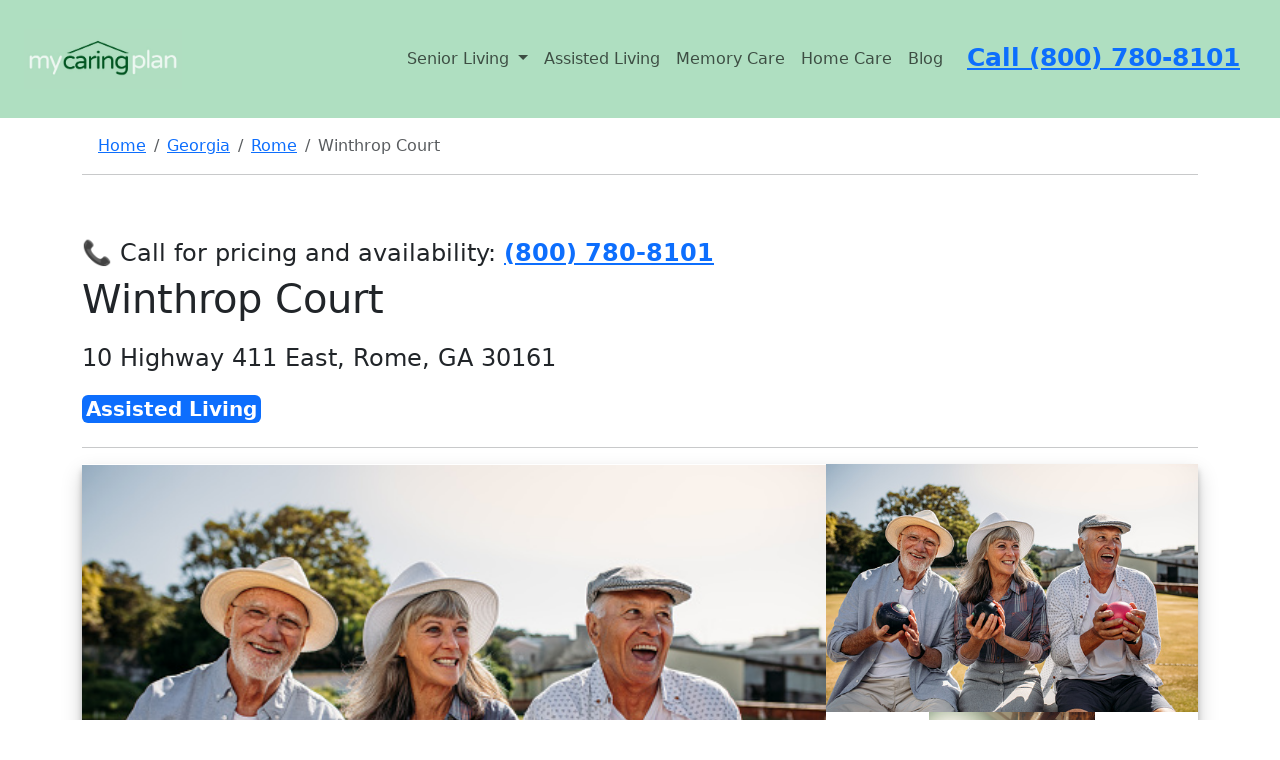

--- FILE ---
content_type: text/html; charset=utf-8
request_url: https://www.mycaringplan.com/senior-living/winthrop-court/
body_size: 144442
content:


<!DOCTYPE html>


<html lang="en-US">
<head>
    <link rel="stylesheet" href="/static/css/base.f8a0c1b88ecb.css">
    <link rel="shortcut icon" href=/static/images/logo/small_512.2831d97317d6.ico>

    <!-- <script type="text/javascript">
        if (!Array.isArray(window.qbOptions)) {
            window.qbOptions = []
        }
        window.qbOptions.push({"baseUrl": "https://botsrv2.com", "use": "pXNoar1ozQblBOn4/DYRAQrG0eJEW05dx"});
    </script>
    <script type="text/javascript" src="https://static.botsrv2.com/website/js/widget2.js" crossorigin="anonymous" defer
            data-no-minify="1" data-cfasync="false"></script> -->

    <!-- UA-4 -->
    <script async src="https://www.googletagmanager.com/gtag/js?id=G-M3L3G1CNW9"></script>
    <script>
        window.dataLayer = window.dataLayer || [];

        function gtag() {
            dataLayer.push(arguments);
        }

        gtag('js', new Date());

        gtag('config', 'G-M3L3G1CNW9');
    </script>
    <!--  UA-4 -->


    <script>
        (function(h,o,t,j,a,r){
            h.hj=h.hj||function(){(h.hj.q=h.hj.q||[]).push(arguments)};
            h._hjSettings={hjid:5088613,hjsv:6};
            a=o.getElementsByTagName('head')[0];
            r=o.createElement('script');r.async=1;
            r.src=t+h._hjSettings.hjid+j+h._hjSettings.hjsv;
            a.appendChild(r);
        })(window,document,'https://static.hotjar.com/c/hotjar-','.js?sv=');
    </script>
    <!--  Hotjar -->

    <meta charset="UTF-8">
    <meta name="viewport" content="width=device-width, initial-scale=1">
    <meta name="robots" content="max-snippet:-1,max-image-preview:standard,max-video-preview:-1"/>
    <meta name="google-site-verification" content="y2m5u_y47XSGFrTjE4KpX5Ddy9yrv_8ggTiGBMYpWyw" />

    
    <link rel="stylesheet" href="/static/css/community.0cab99d05b79.css">
    <title>Winthrop Court - Rome</title>


    <meta name="description"
          content="Get reviews, pricing, and other information for Winthrop Court, a senior living community located in Rome, Georgia."/>
    <meta property="og:description"
          content="Get reviews, pricing, and other information for Winthrop Court, a senior living community located in Rome, Georgia."/>
    <meta name="twitter:description"
          content="Get reviews, pricing, and other information for Winthrop Court, a senior living community located in Rome, Georgia."/>




    <script type="application/ld+json">
        {
            "@context": "http://schema.org",
            "@type": "LocalBusiness",
            "name": "Winthrop Court",
        "url": "https://www.mycaringplan.com/senior-living/winthrop-court/",

        









        "image": "[&#x27;https://mycaringplan.s3.amazonaws.com/images_stock/Senior_Living_Small-1091800942.jpg&#x27;, &#x27;https://mycaringplan.s3.amazonaws.com/images_stock/Senior_Living_Small-1231408781.jpg&#x27;, &#x27;https://mycaringplan.s3.amazonaws.com/images_stock/Senior_Living_Small-1180174423.jpg&#x27;]",


        "geo": {
            "@type": "GeoCoordinates",
            "latitude": 34.2222584,
            "longitude": -85.1546163
        },


        "address": {
            "@type": "PostalAddress",
            "streetAddress": "10 Highway 411 East, Rome, GA 30161",
            "addressLocality": "Rome",
            "addressRegion": "Georgia",
            "postalCode": "30161",
            "addressCountry": {
            "@type": "Country",
            "name": "United States"
            }

        },
        "description": "Get reviews, pricing, and other information for Winthrop Court, a senior living community located in Rome, Georgia."

        "aggregateRating": {
            "@type": "AggregateRating",
            "ratingValue": "8.8",
            "ratingCount": "24",
        }

    }
    </script>

    <script type="application/ld+json">

        {
            "@context": "http://schema.org",
            "@type": "Webpage",
            "url": "https://www.mycaringplan.com/senior-living/winthrop-court/",
        "inLanguage": "EN-US",
        "author": {
            "@type": "Organization",
            "name": "My Caring Plan Inc."
        },
        "audience": {
            "@type": "Audience",
            "name": "seniors, caregivers, adult caregivers, adult children of seniors, people in search for senior living"
        },
        "name": "Winthrop Court (UPDATED) - Get Pricing and Reviews",
        "description": "Get reviews, pricing, and other information for Winthrop Court, a senior living community located in Rome, Georgia."
    }
    </script>

    <script type="application/ld+json">
        {
            "@context": "http://schema.org",
            "@type": "BreadcrumbList",
            "itemListElement": [
            {
                "@type": "ListItem",
                "position": 1,
                "item": {
                    "@id": "https://www.mycaringplan.com/",
                    "name": "Home"
                }
            }
            ]
        }
    </script>


    <meta property="og:image:width" content="508"/>
    <meta property="og:image:height" content="339"/>
    <meta property="og:locale" content="en_US"/>
    <meta property="og:type" content="article"/>
    <meta property="og:title" content="Winthrop Court in Rome, Georgia"/>

    <meta property="og:url"
          content="https://www.mycaringplan.com/senior-living/winthrop-court/"/>
    <meta property="og:site_name" content="My Caring Plan"/>
    <meta name="twitter:card" content="summary_large_image"/>
    <meta name="twitter:title" content="Winthrop Court in Rome, Georgia"/>

    <meta name="twitter:image:width" content="508"/>
    <meta name="twitter:image:height" content="339"/>
    <link rel="canonical" href="https://www.mycaringplan.com/senior-living/winthrop-court/"/>




    

    <script src="https://cdn.jsdelivr.net/npm/chart.js"></script>
    <script src="https://cdn.jsdelivr.net/npm/chartjs-adapter-date-fns/dist/chartjs-adapter-date-fns.bundle.min.js"></script>


    <script src="https://kit.fontawesome.com/9ecf0524b6.js" crossorigin="anonymous"></script>

    <link href="https://cdn.jsdelivr.net/npm/bootstrap@5.3.2/dist/css/bootstrap.min.css" rel="stylesheet"
          integrity="sha384-T3c6CoIi6uLrA9TneNEoa7RxnatzjcDSCmG1MXxSR1GAsXEV/Dwwykc2MPK8M2HN" crossorigin="anonymous">
    <script src="https://cdn.jsdelivr.net/npm/bootstrap@5.3.2/dist/js/bootstrap.bundle.min.js"
            integrity="sha384-C6RzsynM9kWDrMNeT87bh95OGNyZPhcTNXj1NW7RuBCsyN/o0jlpcV8Qyq46cDfL"
            crossorigin="anonymous"></script>


    
    

    <script src="https://code.jquery.com/jquery-3.6.0.min.js"></script>
    <!-- Include jQuery Mask Plugin -->
    <script src="https://cdnjs.cloudflare.com/ajax/libs/jquery.mask/1.14.16/jquery.mask.min.js"></script>

    <script src="https://unpkg.com/htmx.org@1.8.0"></script>

</head>
<body>

<header>
    <nav class="navbar navbar-expand-lg p-4 header_color">
        <a href="/" class="navbar-brand">
            <img src=/static/images/logo/big_828_x_315.b32410af1701.jpg height="60" alt="My Caring Plan Logo">
        </a>

        <a href="tel:(800)%20780-8101" class="d-lg-none d-xl-none pr-5" style="font-size: 25px;">
            <strong>Call (800) 780-8101</strong>
        </a>
        <button class="navbar-toggler custom-toggler pl-5" type="button" data-bs-toggle="collapse"
                data-bs-target="#navbarSupportedContent"
                aria-controls="navbarSupportedContent" aria-expanded="false" aria-label="Toggle navigation">
            <i class="fa-solid fa-bars" style="color:dimgrey; font-size:28px;"></i>
        </button>

        <div class="collapse navbar-collapse justify-content-end" id="navbarSupportedContent">
            <ul class="navbar-nav">
                <li class="nav-item dropdown">
                    <a class="nav-link dropdown-toggle" href="#" id="navbarDropdown" role="button"
                       data-bs-toggle="dropdown" aria-haspopup="true" aria-expanded="false">
                        Senior Living
                    </a>
                    <div class="dropdown-menu" aria-labelledby="navbarDropdown">
                        <a class="dropdown-item" href="/senior-living/assisted-living/">Assisted Living</a>
                        <div class="dropdown-divider"></div>
                        <a class="dropdown-item" href="/senior-living/memory-care/">Memory Care</a>
                        <div class="dropdown-divider"></div>
                        <a class="dropdown-item" href="/senior-living/nursing-home/">Nursing Home</a>
                        <div class="dropdown-divider"></div>
                        <a class="dropdown-item" href="/senior-living/independent-living/">Independent Living</a>
                        <div class="dropdown-divider"></div>
                        
                        
                        
                        
                        
                        
                        
                        
                        <a class="dropdown-item" href="/senior-living/skilled-nursing/">Skilled Nursing</a>
                        <div class="dropdown-divider"></div>

                        <a class="dropdown-item" href="/home-care/">Home Care</a>

                    </div>
                </li>


                <li class="nav-item">
                    <a class="nav-link" href="/senior-living/assisted-living/">Assisted Living</a>
                </li>


                <li class="nav-item">
                    <a class="nav-link" href="/senior-living/memory-care/">Memory Care</a>
                </li>

                <li class="nav-item">
                    <a class="nav-link" href="/home-care/">Home Care</a>
                </li>


                <li class="nav-item">
                    <a class="nav-link" href="/blog/">Blog</a>
                </li>

                <div class="px-3 d-none d-sm-none d-md-none d-lg-block">
                    <a href="tel:(800)%20780-8101" class="pr-5" style="font-size: 25px;">
                        <strong>Call (800) 780-8101</strong>
                    </a>
                </div>
            </ul>
        </div>
    </nav>
</header>

<main class="container">
    

    <script>
        $(document).ready(function () {
            // Initialize the mask
            $('input[data-mask]').mask('000-000-0000');
        });
    </script>



    
        


<script>
    // Function to reapply masks
    function reapplyMasks() {
        $('input[data-mask]').mask('000-000-0000'); // Adjust the selector and mask pattern as required
    }

    // Reapply masks on document ready to ensure they're applied on initial page load
    $(document).ready(function () {
        reapplyMasks();
    });

    // Listen for htmx:afterSwap event to reapply masks after any HTMX swap operation
    document.body.addEventListener('htmx:afterSwap', function (event) {
        reapplyMasks();
    });
</script>




    <div class="pt-3 px-3">
        <nav aria-label="breadcrumb">
            <ol class="breadcrumb">
                <li class="breadcrumb-item"><a href="/">Home</a></li>
                <li class="breadcrumb-item"><a href="/senior-living/georgia/">Georgia</a>
                </li>

                <li class="breadcrumb-item"><a
                        href="/senior-living/georgia/rome/">Rome</a>
                </li>

                <li class="breadcrumb-item active">Winthrop Court</li>
                
                
                
            </ol>
        </nav>
    </div>


<hr/>


<div class="py-5">

    

        

<section>
    <div>

        <h4>
            <span>📞 Call for pricing and availability:</span>
            <a href="tel:800-780-8101"><strong>(800) 780-8101</strong></a>
        </h4>
        <h1>Winthrop Court</h1>

        <div class="fs-4 mb-3">
            <p><i class="bi bi-geo-alt-fill" style="font-size: 2rem;"></i>10 Highway 411 East, Rome, GA 30161</p>
        </div>

        
            <span class="badge bg-primary p-1 fs-5 mb-2">Assisted Living</span>
        

        
        
        
        
        
        
        
        

        <hr/>
    </div>
</section>



        <style>
    .close_modal {
        color: #ffffff !important;
    }

    .close_modal:hover {
        color: #ffffff !important;
    }

    .open-modal-btn {
        position: absolute;
        bottom: 20px;
        right: 20px;
        padding: 10px 20px;
        background-color: #007BFF;
        color: #fff;
        border: none;
        border-radius: 5px;
        cursor: pointer;
        transition: background-color 0.3s ease;
    }

    .open-modal-btn:hover {
        background-color: #0056b3;
    }

    .modal {
        display: none;
        z-index: 1500;
        left: 0;
        top: 0;
        width: 100%;
        height: 100%;
        overflow: auto;
        background-color: rgba(0, 0, 0, 0.9);

    }


    .modalimg-content {
        margin: 150px auto 0;
        display: block;
        width: 80%;
        max-width: 700px;
    }

    #caption {
        margin: auto;
        display: block;
        width: 80%;
        max-width: 700px;
        text-align: center;
        color: #ccc;
        padding: 10px 0;
        height: 150px;
    }

    .modalimg-content, #caption {
        animation-name: zoom;
        animation-duration: 0.6s;
    }


    @keyframes zoom {
        from {
            transform: scale(0)
        }
        to {
            transform: scale(1)
        }
    }

    .close_modal {
        position: absolute;
        cursor: pointer;

        top: 15px;
        right: 35px;
        color: #ffffff;
        font-size: 50px;
        font-weight: bold;
        transition: 0.3s;
    }

    .prev, .next {
        cursor: pointer;
        position: absolute;
        top: 50%;
        width: auto;
        padding: 16px;
        color: black;
        font-weight: bold;
        margin: 150px auto 0;

        font-size: 20px;
        transition: 0.6s ease;
        border-radius: 0 3px 3px 0;
        user-select: none;
        background-color: #ffffff;
    }

    .next {
        right: 0;
        border-radius: 3px 0 0 3px;
    }


    .header {
        position: relative;
        display: flex;
        gap: 10px;
        overflow: hidden;
        box-shadow: 0 10px 20px rgba(0, 0, 0, 0.19), 0 6px 6px rgba(0, 0, 0, 0.23);
    }

    .large {
        flex: 2;
    }


    .small {
        flex: 1;
        display: flex;
        flex-direction: column;
        gap: 10px;
        cursor: pointer;

    }


    .large img {
        width: auto;
        max-height: 500px; /* Replace with the maximum height you wish to set */
        object-fit: contain;
        cursor: pointer;
        height: 100%; /* Make the image fill the height of its container */
        max-width: 100%; /* Ensure the image does not exceed the container's width */

    }

    .small img {
        width: auto;
        max-height: 250px; /* This is half of the .large img max-height assuming you want a similar aspect */
        object-fit: contain;
        cursor: pointer;
        height: 100%; /* Make the image fill the height of its container */
        max-width: 100%; /* Ensure the image does not exceed the container's width */

    }

    .modalimg-content img {
        width: 100%;
        max-height: 80vh; /* This is a percentage of the view height - adjust as needed */
        height: auto; /* This will now be limited by max-height if necessary */
        object-fit: contain; /* Changed from 'cover' to 'contain' to ensure full image is visible */
    }

    @media screen and (max-width: 600px) {
        .small {
            display: none;
        }

        .large {
            flex: 1;
        }
    }

</style>


<div class="header">
    <div class="large" style="position: relative;">
        
        <img class="myImgModal" src="https://mycaringplan.s3.amazonaws.com/images_stock/Senior_Living_Small-1091800942.jpg">
    </div>
    <div class="small">
        
            
                <img src="https://mycaringplan.s3.amazonaws.com/images_stock/Senior_Living_Small-1091800942.jpg" alt="My image" class="myImgModal d-block w-100"/>
            
        
            
                <img src="https://mycaringplan.s3.amazonaws.com/images_stock/Senior_Living_Small-1231408781.jpg" alt="My image" class="myImgModal d-block w-100"/>
            
        
            
        
    </div>
    <button id="openModal" class="open-modal-btn">View Images</button>
</div>

<div id="myModal" class="modal">
    <span class="close_modal">&times;</span>
    <div style="position: absolute; top: 80px; left: 50%; transform: translateX(-50%); width: 400px; text-align:
    center;">
        <a href="tel:8007808101">
            <button style="background-color: white; color: black; padding: 10px 20px; font-size: 20px;
            margin: 4px 2px; border-radius: 12px;">For Pricing call (800) 780-8101
            </button>
        </a>
    </div>
    <div class="modalimg-content" style="position: relative;">
        <img id="img01">
        

    </div>
    <div id="caption"></div>
    <a class="prev">&#10094;</a>
    <a class="next">&#10095;</a>
</div>


<script>


    var modal = document.getElementById("myModal");
    var images = document.getElementsByClassName("myImgModal");
    var modalImg = document.getElementById("img01");
    var captionText = document.getElementById("caption");
    var currentIndex;

    var next = document.getElementsByClassName("next")[0];
    var prev = document.getElementsByClassName("prev")[0];


    modalImg.onload = positionArrows;


    function positionArrows() {
        next.style.top = (modalImg.offsetHeight / 2) - (next.offsetHeight / 2) + "px";
        prev.style.top = (modalImg.offsetHeight / 2) - (prev.offsetHeight / 2) + "px";
    }


    for (let i = 0; i < images.length; i++) {
        images[i].onclick = function () {
            modal.style.display = "block";
            modalImg.src = this.src;
            currentIndex = i;
            modalImg.onload();
        }
    }

    var span = document.getElementsByClassName("close_modal")[0];
    span.onclick = function () {
        modal.style.display = "none";
    }

    next.onclick = function () {
        currentIndex = (currentIndex + 1) % images.length;
        modalImg.src = images[currentIndex].src;
        modalImg.onload();
    }

    prev.onclick = function () {
        currentIndex = (currentIndex - 1 + images.length) % images.length;
        modalImg.src = images[currentIndex].src;
        modalImg.onload();
    }

    var openModalBtn = document.getElementById("openModal");

    openModalBtn.onclick = function () {
        modal.style.display = "block";
        modalImg.src = images[0].src;
        currentIndex = 0;
        modalImg.onload();
    }

    var images = Array.from(document.getElementsByClassName("myImgModal"));

    
        
    
        
    
        
    


</script>




    

</div>

<div class="row">


    <div class="col-lg-8">
        <div class="senior-living-nav nav sticky-top"
     style="font-size:17px; background-color: #afe0c1; padding-top: 20px; padding-bottom: 20px; z-index: 10;">
    <div class="d-lg-none d-xl-none" style="font-size:18px">

        <a style="font-weight: 800;" href="tel:800-780-8101" class="px-2"><i class="fa-solid fa-phone"> </i> (800)
            780-8101</a>

        <button class="btn btn-secondary dropdown-toggle" type="button" id="dropdownMenuButtonNav"
                data-bs-toggle="dropdown" aria-haspopup="true" aria-expanded="false">Navigate
        </button>
        <div class="dropdown-menu" aria-labelledby="dropdownMenuButton">
            <a class="dropdown-item" href="#care-types">Care Types</a>
            <a class="dropdown-item" href="#pricing">Pricing</a>
            <a class="dropdown-item" href="#about">About</a>
            
            <a class="dropdown-item" href="#services-and-amenities">Services and Amenities</a>

            

            <a class="dropdown-item" href="#neighborhood">Neighborhood</a>

            
                <a class="dropdown-item" href="#reviews">Reviews</a>
            


        </div>
    </div>
    <div class="d-none d-lg-block d-xl-block">
        <a class="px-2" href="#pricing">Pricing</a>
        <a class="px-2" href="#about">About</a>
        
        <a class="px-2" href="#services-and-amenities">Amenities</a>

        
            <a class="px-2" href="#reviews">Reviews</a>
        

        <a style="font-weight: 800;" class="px-2" href="tel:800-780-8101"><i class="fa-solid fa-phone"></i> (800)
            780-8101</a>


    </div>
</div>


        <div>
    <div class="row py-5">
        <div class="col">

            <!-- Button trigger modal -->
            <div class="text-center">
                <button type="button" class="btn btn-custom p-3" data-bs-toggle="modal" data-bs-target="#questionModal">
                    <strong>Ask Question</strong>
                </button>
            </div>


            <!-- Modal -->
            <div class="modal fade" id="questionModal" tabindex="-1" role="dialog" aria-labelledby="questionModal"
                 aria-hidden="true">
                <div class="modal-dialog" role="document">
                    <div class="modal-content">
                        <div class="modal-header">
                            <h5 class="modal-title" id="exampleModalLongTitle">Ask Question</h5>
                            <button type="button" class="close" data-bs-dismiss="modal" aria-label="Close">
                                <span aria-hidden="true">&times;</span>
                            </button>
                        </div>
                        <div class="modal-body p-3" style="background-color: #afe0c1">
                            
                            

<form  hx-post="/senior-living/form-submit" hx-swap="outerHTML" hx-target="#question_form" id="question_form" method="post" > <input type="hidden" name="csrfmiddlewaretoken" value="E9FimzYJvETh4mBywiXUvumBVfSw0DMAgmKxkHL5iG9ooSfPfSBvz50CJebERK1G"> <div id="div_id_full_name" class="mb-3"> <label for="id_full_name" class="form-label requiredField">
                Full name<span class="asteriskField">*</span> </label> <input type="text" name="full_name" maxlength="50" class="textinput textInput form-control" required id="id_full_name"> </div> <div id="div_id_email" class="mb-3"> <label for="id_email" class="form-label requiredField">
                Email<span class="asteriskField">*</span> </label> <input type="email" name="email" maxlength="50" class="emailinput form-control" required id="id_email"> </div> <div id="div_id_phone_number" class="mb-3"> <label for="id_phone_number" class="form-label requiredField">
                Phone number<span class="asteriskField">*</span> </label> <input type="tel" name="phone_number" data-mask="000-000-0000" maxlength="128" class="textinput textInput form-control" required id="id_phone_number"> </div> <div id="div_id_question" class="mb-3"> <label for="id_question" class="form-label">
                Write your question here
            </label> <textarea name="question" cols="40" rows="4" class="textarea form-control" id="id_question">
</textarea> </div> <input type="hidden" name="form_type" value="questionForm" id="id_form_type"> <input type="hidden" name="submission_url" value="https://www.mycaringplan.com/senior-living/winthrop-court/" id="id_submission_url"> <input type="hidden" name="zip_code" value="30161" id="id_zip_code"> <input type="hidden" name="community_name" value="Winthrop Court" id="id_community_name"> <input type="hidden" name="care_type" value="Assisted Living" id="id_care_type"> <input type="hidden" name="unique_id" id="id_unique_id"> <div class="mb-3"> <div class=""> <input type="submit"
    name="submit"
    value="Submit"
    
        class="btn btn-primary btn btn-primary btn-lg w-100"
        id="submit-id-submit"
    
    
    /> </div> </div> </form>


                            <p class="text-center" style="font-size:12px">By clicking "Submit" you agree to our <a
                                    href="https://www.aplaceformom.com/terms-of-use" rel="nofollow">Terms of Use</a> and <a
                                    href="https://www.aplaceformom.com/privacy" rel="nofollow">Privacy Policy</a>. You also consent to
                                receive
                                texts and calls, which may be autodialed, from us and our partner providers; however,
                                your consent
                                is not a condition to using our service.</p>

                        </div>
                    </div>
                </div>
            </div>

        </div>
        <div class="col ">

            <!-- Button trigger modal -->
            <div class="text-center">
                <button type="button" class="btn btn-custom p-3" data-bs-toggle="modal"
                        data-bs-target="#tourModal">
                    <strong>Schedule Tour</strong>
                </button>
            </div>


            <!-- Modal -->
            <div class="modal fade" id="tourModal" tabindex="-1" role="dialog" aria-labelledby="tourModal"
                 aria-hidden="true">
                <div class="modal-dialog" role="document">
                    <div class="modal-content">
                        <div class="modal-header">
                            <h5 class="modal-title" id="exampleModalLongTitle">Schedule Tour</h5>
                            <button type="button" class="close" data-bs-dismiss="modal" aria-label="Close">
                                <span aria-hidden="true">&times;</span>
                            </button>
                        </div>
                        <div class="modal-body p-3" style="background-color: #afe0c1">

                            

                            

<form  hx-post="/senior-living/form-submit" hx-redirect="/lead-form-confirmation" hx-swap="outerHTML" hx-target="#tour_form" id="tour_form" method="post" > <input type="hidden" name="csrfmiddlewaretoken" value="E9FimzYJvETh4mBywiXUvumBVfSw0DMAgmKxkHL5iG9ooSfPfSBvz50CJebERK1G"> <div id="div_id_full_name" class="mb-3"> <label for="id_full_name" class="form-label requiredField">
                Full name<span class="asteriskField">*</span> </label> <input type="text" name="full_name" maxlength="50" class="textinput textInput form-control" required id="id_full_name"> </div> <div id="div_id_email" class="mb-3"> <label for="id_email" class="form-label requiredField">
                Email<span class="asteriskField">*</span> </label> <input type="email" name="email" maxlength="50" class="emailinput form-control" required id="id_email"> </div> <div id="div_id_phone_number" class="mb-3"> <label for="id_phone_number" class="form-label requiredField">
                Phone number<span class="asteriskField">*</span> </label> <input type="tel" name="phone_number" data-mask="000-000-0000" maxlength="128" class="textinput textInput form-control" required id="id_phone_number"> </div> <div id="div_id_tour_info" class="mb-3"> <label for="id_tour_info" class="form-label">
                What would you like to tour?
            </label> <textarea name="tour_info" cols="40" rows="4" class="textarea form-control" id="id_tour_info">
</textarea> </div> <input type="hidden" name="form_type" value="tourForm" id="id_form_type"> <input type="hidden" name="submission_url" value="https://www.mycaringplan.com/senior-living/winthrop-court/" id="id_submission_url"> <input type="hidden" name="zip_code" value="30161" id="id_zip_code"> <input type="hidden" name="community_name" value="Winthrop Court" id="id_community_name"> <input type="hidden" name="care_type" value="Assisted Living" id="id_care_type"> <input type="hidden" name="unique_id" id="id_unique_id"> <div class="mb-3"> <div class=""> <input type="submit"
    name="submit"
    value="Submit"
    
        class="btn btn-primary btn btn-primary btn-lg w-100"
        id="submit-id-submit"
    
    
    /> </div> </div> </form>


                            <p class="text-center" style="font-size:12px">By clicking "Submit" you agree to our <a
                                    href="https://www.aplaceformom.com/terms-of-use" rel="nofollow">Terms of Use</a> and <a
                                    href="https://www.aplaceformom.com/privacy" rel="nofollow">Privacy Policy</a>. You also consent to
                                receive
                                texts and calls, which may be autodialed, from us and our partner providers; however,
                                your consent
                                is not a condition to using our service.</p>
                        </div>
                    </div>
                </div>
            </div>

        </div>

    </div>
</div>

<style>
    .btn-custom {
        background-color: #007bff; /* Primary color */
        color: #ffffff; /* Text color */
        border: none; /* Removes border */
        border-radius: 5px; /* Rounded corners */
        box-shadow: 0 4px 8px rgba(0, 0, 0, 0.1); /* Adds shadow for depth */
        transition: all 0.3s ease; /* Smooth transition for hover effects */
        font-size: 18px; /* Larger font size */
        font-weight: 500; /* Medium font weight for better readability */
    }

    .btn-custom:hover, .btn-custom:focus {
        background-color: #0056b3; /* Darker shade on hover/focus */
        color: #ffffff; /* Keeps text color unchanged */
        box-shadow: 0 6px 12px rgba(0, 0, 0, 0.2); /* Larger shadow on hover/focus for more depth */
        transform: translateY(-2px); /* Slightly raises the button */
    }

    .btn-custom:active {
        background-color: #004099; /* Even darker shade on active */
        box-shadow: 0 3px 6px rgba(0, 0, 0, 0.2); /* Slightly smaller shadow on active */
        transform: translateY(1px); /* Button appears pressed */
    }
</style>
        <hr>


        


            


<div class="py-4">
    <div class="d-flex justify-content-between">
        <div>
            <h4 style="font-weight: 800;">For Pricing & Availability</h4>
            <a style="font-weight: 800; font-size: 20px" href="tel:800-780-8101">(800) 780-8101</a>
        </div>

        
    </div>
</div>
            <hr>

            
            
            
            
            
            
            

            <div class="anchor" id="pricing">

    <h2 class="pt-3">Estimated Pricing</h2>

    
        <div class="d-flex justify-content-between">
            <div>
                Studio
            </div>
            <div>
                Estimated $3,647
            </div>
        </div>

    

</div>


            <hr>

            


            


  <div>
    <h4 class="py-3">Price Comparison</h4>

      <li>Average City Price: $3,631</li>
      <li>Average State Price: $3,161</li>
      <li>Average National Price: $3,754</li>
  </div>






            <hr>


            <div class="text-center py-3">
    <!-- Button trigger modal -->
    <button style="font-weight: 800;" type="button" class="btn btn-lg w-100 btn-primary p-3" data-bs-toggle="modal"
            data-bs-target="#mainpricingModal3">
        Get Exact Pricing and Availability
    </button>
</div>

<!-- Modal -->

<div class="modal fade" id="mainpricingModal3" tabindex="-1" role="dialog"
     aria-labelledby="mainpricingModal3" aria-hidden="true">
    <div class="modal-dialog" role="document">
        <div class="modal-content">
            <div class="modal-header">
                <h5 class="modal-title" id="exampleModalLongTitle">Get Exact Pricing and Availability</h5>
                <button type="button" class="close" data-bs-dismiss="modal" aria-label="Close">
                    <span aria-hidden="true">&times;</span>
                </button>
            </div>
            <div class="modal-body p-3" style="background-color: #afe0c1">
                

<h3 class="text-center py-3">Get exact pricing & check availability</h3>


    

<form  hx-post="/senior-living/form-submit" hx-swap="outerHTML" hx-target="#community_form_community_page_3" id="community_form_community_page_3" method="post" > <input type="hidden" name="csrfmiddlewaretoken" value="E9FimzYJvETh4mBywiXUvumBVfSw0DMAgmKxkHL5iG9ooSfPfSBvz50CJebERK1G"> <div id="div_id_full_name" class="mb-3"> <label for="id_full_name" class="form-label requiredField">
                Full name<span class="asteriskField">*</span> </label> <input type="text" name="full_name" maxlength="50" class="textinput textInput form-control" required id="id_full_name"> </div> <div id="div_id_email" class="mb-3"> <label for="id_email" class="form-label requiredField">
                Email<span class="asteriskField">*</span> </label> <input type="email" name="email" maxlength="50" class="emailinput form-control" required id="id_email"> </div> <div id="div_id_phone_number" class="mb-3"> <label for="id_phone_number" class="form-label requiredField">
                Phone number<span class="asteriskField">*</span> </label> <input type="tel" name="phone_number" data-mask="000-000-0000" maxlength="128" class="textinput textInput form-control" required id="id_phone_number"> </div> <input type="hidden" name="form_type" value="communityForm3" id="id_form_type"> <input type="hidden" name="submission_url" value="https://www.mycaringplan.com/senior-living/winthrop-court/" id="id_submission_url"> <input type="hidden" name="zip_code" value="30161" id="id_zip_code"> <input type="hidden" name="community_name" value="Winthrop Court" id="id_community_name"> <input type="hidden" name="care_type" value="Assisted Living" id="id_care_type"> <input type="hidden" name="unique_id" id="id_unique_id"> <div class="mb-3"> <div class=""> <input type="submit"
    name="submit"
    value="Get Exact Costs"
    
        class="btn btn-primary btn btn-primary btn-lg w-100"
        id="submit-id-submit"
    
    
    /> </div> </div> </form>







                <p class="text-center" style="font-size:12px">By clicking "Get Exact Costs" you agree to our <a
                        href="https://www.aplaceformom.com/terms-of-use" rel="nofollow">Terms of Use</a> and <a
                        href="https://www.aplaceformom.com/privacy" rel="nofollow">Privacy Policy</a>. You also consent to receive
                    texts and calls, which may be autodialed, from us and our partner providers; however, your consent
                    is not a condition to using our service.</p>
            </div>
        </div>
    </div>
</div>





            <hr>

            
            
            
            
            
            
            
            

            <div class="anchor" id="about">
    
        <div class="py-3">
            <h2> Winthrop Court Description</h2>

            
                <p>Winthrop Court is a community that offers assisted living and is about 2.5 miles outside the town of Rome, Georgia. Residents who live at the facility are able to choose from a range of studio room layouts.</p><p>The community has an average rating of 8.8 out of 10 making it the 8th highest rated community in the city out of 19 communities. <a href="#reviews">See more information on reviews</a>.</p><p>To find information about the surrounding area including weather, crime, health facilities, parks, and more you can <a href="#neighborhood">explore the neighborhood here</a>.</p><p>For pricing & availability call <a href = "tel:800-780-8101"><strong>(800) 780-8101</strong></a></p>
            


            
            
            
            


            
            
            
            
            
            
            
            
            
            
            
            
            
            
            
            
            
            
            
            
            
            
            
            
            
            
            
            
            
            
            
            
            
            
            
            
            
            
            
            
            
            
            
            
            
            
            
            
            
            
            
            
            
            
            
            
            
            
            
            
            
            
            
            
            
            
            
            
            
            
            
            
            
            
            
            
            
            
            
            
            
            
            
            
            
            
            
            
            
            
            
            
            
            
            
            
            
            
            
            

        </div>
    
</div>





            <hr>


            <div class="py-3">
                <h4>Find a Senior Community that Best Fits Your Needs</h4>
                <script type="text/javascript"
                        src="https://forms.leadgenapp.io/js/lf.min.js/b6fc8bba-c28b-42e0-8c2f-1965bff5a088"
                        async></script>

                <div id="leadgen-form-wrap-b6fc8bba-c28b-42e0-8c2f-1965bff5a088"
                     style="display:block;border:0;width:100%;margin:0 auto;">
                    <leadgen-form-b6fc8bba-c28b-42e0-8c2f-1965bff5a088
                            form-key="b6fc8bba-c28b-42e0-8c2f-1965bff5a088"></leadgen-form-b6fc8bba-c28b-42e0-8c2f-1965bff5a088>
                </div>
            </div>
            <hr>

            <div class="anchor" id="care-types">
    <div class="py-3 container">
        <h2 class="mb-4">Care Types at Community</h2>
        <p>This community offers the following types of care</p>
        
            
                <div class="card mb-3">
                    <div class="card-body">
                        <h5>Assisted Living</h5>
                        <p class="card-type-text">Assisted living offers a supportive community environment with
                            personalized
                            care and assistance for seniors who value their independence but need help with daily
                            activities.</p>
                        <p>View other <a
                                href="/senior-living/assisted-living/georgia/rome/">Assisted Living
                            communities in Rome</a>
                        </p>
                    </div>
                </div>
            
            
            
            
            

        
    </div>
</div>

<style>
    .card {
        border: 1px solid rgba(0, 0, 0, 0.125);
        box-shadow: 0 2px 4px rgba(0, 0, 0, 0.1);
    }

    .card-type-text {
        font-size: .9rem;
    }

</style>

            <hr>


            


                <div class="anchor" id="reviews">
                    <div class="py-3">

                        <div class="rating-wrapper">
                            <h3 class="pt-2">Community Reviews</h3>

                            <div class="rating-average centered-text" style="background-color: rgb(34,221,0)"
                            >8.8</div>


                            <div class="rating-details pt-2">
                                <div class="rating-label">Winthrop Court</div>
                                <div class="rating-context">Based on My Caring Plan's proprietary scoring,
                                    including 24 reviews across
                                    the web

                                    
    <h4 class="pt-3">Ranking</h4>
    
        <li>Ranking in City: 9 out of 19 communities in Rome</li>
    

    
        <li>Ranking in State: 272 out of 1039 communities in GA</li>
    


                                </div>
                            </div>

                            



                                
                                    <div class="mb-1 align-items-end">
    <div class="col-12">
        <h2 class="category-title">Food and Dining
            <span class="badge bg-secondary" style="margin-left: 10px;">A</span>
            <!-- Info Icon for the Popover Trigger -->
            <i id="info-icon" class="fa fa-info-circle" data-bs-toggle="tooltip" data-bs-placement="right"
               data-bs-html="true"
               title="12 comments mention words related to food and dining and was given a rating of
A<br><br>
            11 high - 1 average - 0 low"></i>

        </h2>
    </div>
    <div class="col-12">
        <div class="progress mx-auto" style="height: 20px;">
            <div class="progress-bar bg-success" style="width: 91.66666666666666%"></div>
            <div class="progress-bar bg-info" style="width: 8.333333333333332%"></div>
            <div class="progress-bar bg-warning" style="width: 0.0%"></div>
        </div>
    </div>
</div>

<script>
    // Initialize tooltips with HTML content
    var tooltipTriggerList = [].slice.call(document.querySelectorAll('[data-bs-toggle="tooltip"]'))
    var tooltipList = tooltipTriggerList.map(function (tooltipTriggerEl) {
        return new bootstrap.Tooltip(tooltipTriggerEl)
    })


</script>









                                

                                

                                

                                
                                    <div class="mb-1 align-items-end">
    <div class="col-12">
        <h2 class="category-title">Facility and Grounds
            <span class="badge bg-secondary" style="margin-left: 10px;">A</span>
            <!-- Info Icon for the Popover Trigger -->
            <i id="info-icon" class="fa fa-info-circle" data-bs-toggle="tooltip" data-bs-placement="right"
               data-bs-html="true"
               title="27 comments mention words related to facility and grounds and was given a rating of
A<br><br>
            14 high - 13 average - 0 low"></i>

        </h2>
    </div>
    <div class="col-12">
        <div class="progress mx-auto" style="height: 20px;">
            <div class="progress-bar bg-success" style="width: 51.85185185185185%"></div>
            <div class="progress-bar bg-info" style="width: 48.148148148148145%"></div>
            <div class="progress-bar bg-warning" style="width: 0.0%"></div>
        </div>
    </div>
</div>

<script>
    // Initialize tooltips with HTML content
    var tooltipTriggerList = [].slice.call(document.querySelectorAll('[data-bs-toggle="tooltip"]'))
    var tooltipList = tooltipTriggerList.map(function (tooltipTriggerEl) {
        return new bootstrap.Tooltip(tooltipTriggerEl)
    })


</script>









                                

                                

                                
                                    <div class="mb-1 align-items-end">
    <div class="col-12">
        <h2 class="category-title">Staff
            <span class="badge bg-secondary" style="margin-left: 10px;">A</span>
            <!-- Info Icon for the Popover Trigger -->
            <i id="info-icon" class="fa fa-info-circle" data-bs-toggle="tooltip" data-bs-placement="right"
               data-bs-html="true"
               title="28 comments mention words related to staff and was given a rating of
A<br><br>
            18 high - 10 average - 0 low"></i>

        </h2>
    </div>
    <div class="col-12">
        <div class="progress mx-auto" style="height: 20px;">
            <div class="progress-bar bg-success" style="width: 64.28571428571429%"></div>
            <div class="progress-bar bg-info" style="width: 35.714285714285715%"></div>
            <div class="progress-bar bg-warning" style="width: 0.0%"></div>
        </div>
    </div>
</div>

<script>
    // Initialize tooltips with HTML content
    var tooltipTriggerList = [].slice.call(document.querySelectorAll('[data-bs-toggle="tooltip"]'))
    var tooltipList = tooltipTriggerList.map(function (tooltipTriggerEl) {
        return new bootstrap.Tooltip(tooltipTriggerEl)
    })


</script>









                                

                                

                            
                        </div>
                    </div>
                </div>

                <hr>

            


            

            <div class="text-center py-3">
    <!-- Button trigger modal -->
    <button style="font-weight: 800;" type="button" class="btn btn-lg w-100 btn-primary p-3" data-bs-toggle="modal"
            data-bs-target="#mainpricingModal4">
        Get a Customized Pricing Quote
    </button>
</div>

<!-- Modal -->

<div class="modal fade" id="mainpricingModal4" tabindex="-1" role="dialog"
     aria-labelledby="mainpricingModal4" aria-hidden="true">
    <div class="modal-dialog" role="document">
        <div class="modal-content">
            <div class="modal-header">
                <h5 class="modal-title" id="exampleModalLongTitle">Get a Customized Pricing Quote</h5>
                <button type="button" class="close" data-bs-dismiss="modal" aria-label="Close">
                    <span aria-hidden="true">&times;</span>
                </button>
            </div>
            <div class="modal-body p-3" style="background-color: #afe0c1">
                

<h3 class="text-center py-3">Get exact pricing & check availability</h3>


    

<form  hx-post="/senior-living/form-submit" hx-swap="outerHTML" hx-target="#community_form_community_page_4" id="community_form_community_page_4" method="post" > <input type="hidden" name="csrfmiddlewaretoken" value="E9FimzYJvETh4mBywiXUvumBVfSw0DMAgmKxkHL5iG9ooSfPfSBvz50CJebERK1G"> <div id="div_id_full_name" class="mb-3"> <label for="id_full_name" class="form-label requiredField">
                Full name<span class="asteriskField">*</span> </label> <input type="text" name="full_name" maxlength="50" class="textinput textInput form-control" required id="id_full_name"> </div> <div id="div_id_email" class="mb-3"> <label for="id_email" class="form-label requiredField">
                Email<span class="asteriskField">*</span> </label> <input type="email" name="email" maxlength="50" class="emailinput form-control" required id="id_email"> </div> <div id="div_id_phone_number" class="mb-3"> <label for="id_phone_number" class="form-label requiredField">
                Phone number<span class="asteriskField">*</span> </label> <input type="tel" name="phone_number" data-mask="000-000-0000" maxlength="128" class="textinput textInput form-control" required id="id_phone_number"> </div> <input type="hidden" name="form_type" value="communityForm4" id="id_form_type"> <input type="hidden" name="submission_url" value="https://www.mycaringplan.com/senior-living/winthrop-court/" id="id_submission_url"> <input type="hidden" name="zip_code" value="30161" id="id_zip_code"> <input type="hidden" name="community_name" value="Winthrop Court" id="id_community_name"> <input type="hidden" name="care_type" value="Assisted Living" id="id_care_type"> <input type="hidden" name="unique_id" id="id_unique_id"> <div class="mb-3"> <div class=""> <input type="submit"
    name="submit"
    value="Get Exact Costs"
    
        class="btn btn-primary btn btn-primary btn-lg w-100"
        id="submit-id-submit"
    
    
    /> </div> </div> </form>







                <p class="text-center" style="font-size:12px">By clicking "Get Exact Costs" you agree to our <a
                        href="https://www.aplaceformom.com/terms-of-use" rel="nofollow">Terms of Use</a> and <a
                        href="https://www.aplaceformom.com/privacy" rel="nofollow">Privacy Policy</a>. You also consent to receive
                    texts and calls, which may be autodialed, from us and our partner providers; however, your consent
                    is not a condition to using our service.</p>
            </div>
        </div>
    </div>
</div>





            <hr>

            
    <div class="review-summary py-3">

        <h2>Review Summary</h2>
        <p class="note">The following is an AI generated summary of the reviews of the community from across the
            web.</p>
        <div class="summary-content">
            <p><div>
    <p><strong>Positive Reviews:</strong></p>
    <ul>
        <li>Residents and their families appreciate the cleanliness, the beautiful courtyard, and the large, handicap-accessible bathrooms.</li>
        <li>The community is praised for its three meals a day, with comparisons to high-quality restaurant food.</li>
        <li>Staff are noted for their personal care and understanding, especially for residents with serious health conditions like stage 4 stomach cancer.</li>
        <li>Many reviews highlight the sense of family and community among residents and staff, with a special mention of the support during difficult times.</li>
        <li>Activities, bus service to doctors, and overall care are highly rated, making residents feel special and well-looked after.</li>
        <li>The new memory care facility is described as wonderful, with first-class staff and residents.</li>
        <li>Location is considered perfect, close to shopping and doctor's offices, with great food service and menus.</li>
    </ul>
    <p><strong>Negative Reviews:</strong></p>
    <ul>
        <li>One review mentions a significant issue with billing and care, stating that costs increase while the level of care decreases.</li>
        <li>Communication with the facility is described as challenging, with staff being rude when concerns are expressed.</li>
        <li>There are complaints about the handling of residents who are at risk of falling, including an incident leading to hospitalization and the need for relocation.</li>
    </ul>
    <p><strong>Mixed Feedback:</strong></p>
    <ul>
        <li>While many reviews praise the facility for its care, community, and staff, there are concerns about specific issues like billing practices and communication.</li>
        <li>The majority of feedback is overwhelmingly positive, focusing on the caring nature of the staff, the quality of the facilities, and the strong sense of community.</li>
    </ul>
</div></p>
        </div>

    </div>
    <hr>

    <style>
        .review-summary {
            background-color: #f7f7f7;
            border-radius: 8px;
            box-shadow: 0 2px 4px rgba(0, 0, 0, 0.1);
            padding: 20px;
            margin-top: 20px;
        }

        .review-summary {
            margin-bottom: 16px;
            color: #333;
        }

        .summary-content {
            font-size: 16px;
            line-height: 1.6;
            color: #555;
        }

        .note {
            font-style: italic;
            font-size: 14px;
            color: #666;
            margin-top: 10px;
        }
    </style>



            


<!-- Button trigger modal -->

<div>
    <h2>Reviews</h2>
</div>


    <p><strong>There are currently no reviews that were left on My Caring Plan</strong></p>
    <p>Add a review to help others</p>





<div class="py-3">
    <button type="button" class="btn btn-lg btn-primary w-100 py-3" data-bs-toggle="modal"
            data-bs-target="#reviewModal">
        Write a Review
    </button>
</div>

<hr>


<!-- Modal -->

<div class="modal fade" id="reviewModal" tabindex="-1" role="dialog" aria-labelledby="reviewModal"
     aria-hidden="true">
    <div class="modal-dialog" role="document">
        <div class="modal-content">
            <div class="modal-header">
                <h5 class="modal-title" id="exampleModalLongTitle">Leave Review</h5>
                <button type="button" class="close" data-bs-dismiss="modal" aria-label="Close">
                    <span aria-hidden="true">&times;</span>
                </button>
            </div>
            <div class="modal-body">
                

                

<form  hx-post="/senior-living/form-submit" hx-swap="outerHTML" hx-target="#review_form" id="review_form" method="post" > <input type="hidden" name="csrfmiddlewaretoken" value="E9FimzYJvETh4mBywiXUvumBVfSw0DMAgmKxkHL5iG9ooSfPfSBvz50CJebERK1G"> <div id="div_id_full_name" class="mb-3"> <label for="id_full_name" class="form-label requiredField">
                Full name<span class="asteriskField">*</span> </label> <input type="text" name="full_name" maxlength="50" class="textinput textInput form-control" required id="id_full_name"> </div> <div id="div_id_email" class="mb-3"> <label for="id_email" class="form-label requiredField">
                Email<span class="asteriskField">*</span> </label> <input type="email" name="email" maxlength="50" class="emailinput form-control" required id="id_email"> </div> <div id="div_id_rating" class="mb-3"> <label for="id_rating" class="form-label requiredField">
                Rating<span class="asteriskField">*</span> </label> <select name="rating" class="select form-select" required id="id_rating"> <option value="" selected>---------</option> <option value="1 star">1 Star</option> <option value="2 stars">2 Stars</option> <option value="3 stars">3 Stars</option> <option value="4 stars">4 Stars</option> <option value="5 stars">5 Stars</option>

</select> </div> <div id="div_id_review" class="mb-3"> <label for="id_review" class="form-label requiredField">
                Write your review here<span class="asteriskField">*</span> </label> <textarea name="review" cols="40" rows="4" class="textarea form-control" required id="id_review">
</textarea> </div> <input type="hidden" name="form_type" value="reviewForm" id="id_form_type"> <input type="hidden" name="submission_url" value="https://www.mycaringplan.com/senior-living/winthrop-court/" id="id_submission_url"> <input type="hidden" name="unique_id" id="id_unique_id"> <div class="mb-3"> <div class=""> <input type="submit"
    name="submit"
    value="Submit"
    
        class="btn btn-primary btn btn-primary btn-lg w-100"
        id="submit-id-submit"
    
    
    /> </div> </div> </form>

            </div>
        </div>
    </div>
</div>


<script>
    function loadMoreReviews() {
        // Get all hidden review cards
        var hiddenReviews = document.querySelectorAll('.review-card.hidden');
        // Determine how many more reviews you want to show on each click
        var loadCount = 1;

        // Loop through the hidden reviews and make them visible
        for (var i = 0; i < loadCount; i++) {
            if (hiddenReviews[i]) {
                hiddenReviews[i].style.display = "block";
                hiddenReviews[i].classList.remove('hidden');
            }
        }

        // Optionally hide the 'Load More' button if there are no more reviews to show
        if (hiddenReviews.length <= loadCount) {
            document.getElementById('loadMore').style.display = 'none';
        }
    }
</script>


            

<div class="anchor" id="videos">

    <section>
        

    </section>


    
    
    
    
    
    
    
    
    
    
    
    
    
    
    
    
    
    
    
    
    
    
    
    
    
    
    
    
    
    
    
    
    
    
    
    
    
    
    
    
    
    
    
    
    
    
    
    
    
    
    
    
    
</div>

        




        


            
            
            
            
            
            

<div class="anchor" id="advisor"></div>
<div class="py-3">
    <div class="p-3" style="background-color:#afdfc1;">

        <h2>Connect with a Free Senior Living Advisor</h2>


        <img src=/static/images/advisor/senior_living_agents.0bf83e45c222.jpg height="200">



        <p>Our Senior Living Advisors are free and can guide you through
            the process of finding a new home. They can walk through
            the different options in your area as well as listen to your
            needs to make sure you find the right fit.
        </p>


        <div class="text-center py-4">
            <!-- Button trigger modal -->
            <button type="button" style="font-weight: 800;" class="btn btn-lg w-100 btn-primary p-3"
                    data-bs-toggle="modal"
                    data-bs-target="#advisorModal">
                Talk to an agent about your options
            </button>
        </div>

        <!-- Modal -->

        <div class="modal fade" id="advisorModal" tabindex="-1" role="dialog" aria-labelledby="advisorModal"
             aria-hidden="true">
            <div class="modal-dialog" role="document">
                <div class="modal-content">
                    <div class="modal-header">
                        <h5 class="modal-title" id="exampleModalLongTitle">Connect with an Advisor</h5>
                        <button type="button" class="close" data-bs-dismiss="modal" aria-label="Close">
                            <span aria-hidden="true">&times;</span>
                        </button>
                    </div>
                    <div class="modal-body p-3" style="background-color: #afe0c1">

                        

                        

<form  hx-post="/senior-living/form-submit" hx-swap="outerHTML" hx-target="#advisor_form" id="advisor_form" method="post" > <input type="hidden" name="csrfmiddlewaretoken" value="E9FimzYJvETh4mBywiXUvumBVfSw0DMAgmKxkHL5iG9ooSfPfSBvz50CJebERK1G"> <div id="div_id_full_name" class="mb-3"> <label for="id_full_name" class="form-label requiredField">
                Full name<span class="asteriskField">*</span> </label> <input type="text" name="full_name" maxlength="50" class="textinput textInput form-control" required id="id_full_name"> </div> <div id="div_id_email" class="mb-3"> <label for="id_email" class="form-label requiredField">
                Email<span class="asteriskField">*</span> </label> <input type="email" name="email" maxlength="50" class="emailinput form-control" required id="id_email"> </div> <div id="div_id_phone_number" class="mb-3"> <label for="id_phone_number" class="form-label requiredField">
                Phone number<span class="asteriskField">*</span> </label> <input type="tel" name="phone_number" data-mask="000-000-0000" maxlength="128" class="textinput textInput form-control" required id="id_phone_number"> </div> <div id="div_id_advisor_question" class="mb-3"> <label for="id_advisor_question" class="form-label">
                What can we help you with?
            </label> <textarea name="advisor_question" cols="40" rows="4" class="textarea form-control" id="id_advisor_question">
</textarea> </div> <input type="hidden" name="form_type" value="advisorForm" id="id_form_type"> <input type="hidden" name="submission_url" value="https://www.mycaringplan.com/senior-living/winthrop-court/" id="id_submission_url"> <input type="hidden" name="zip_code" value="30161" id="id_zip_code"> <input type="hidden" name="community_name" value="Winthrop Court" id="id_community_name"> <input type="hidden" name="care_type" value="Assisted Living" id="id_care_type"> <input type="hidden" name="unique_id" id="id_unique_id"> <div class="mb-3"> <div class=""> <input type="submit"
    name="submit"
    value="Submit"
    
        class="btn btn-primary btn btn-primary btn-lg w-100"
        id="submit-id-submit"
    
    
    /> </div> </div> </form>


                <p class="text-center" style="font-size:12px">By clicking "Submit" you agree to our <a
                        href="https://www.aplaceformom.com/terms-of-use" rel="nofollow">Terms of Use</a> and <a
                        href="https://www.aplaceformom.com/privacy" rel="nofollow">Privacy Policy</a>. You also consent to receive
                    texts and calls, which may be autodialed, from us and our partner providers; however, your consent
                    is not a condition to using our service.</p>
                    </div>
                </div>
            </div>
        </div>

    </div>
</div>

            <hr>


            <div class="anchor" id="services-and-amenities">


    

    

    

    

    

    

    

    


</div>

        


        <div class="text-center py-3">
    <!-- Button trigger modal -->
    <button style="font-weight: 800;" type="button" class="btn btn-lg w-100 btn-primary p-3" data-bs-toggle="modal"
            data-bs-target="#mainpricingModal2">
        Get Personalized Pricing
    </button>
</div>

<!-- Modal -->

<div class="modal fade" id="mainpricingModal2" tabindex="-1" role="dialog"
     aria-labelledby="mainpricingModal2" aria-hidden="true">
    <div class="modal-dialog" role="document">
        <div class="modal-content">
            <div class="modal-header">
                <h5 class="modal-title" id="exampleModalLongTitle">Get Personalized Pricing</h5>
                <button type="button" class="close" data-bs-dismiss="modal" aria-label="Close">
                    <span aria-hidden="true">&times;</span>
                </button>
            </div>
            <div class="modal-body p-3" style="background-color: #afe0c1">
                

<h3 class="text-center py-3">Get exact pricing & check availability</h3>


    

<form  hx-post="/senior-living/form-submit" hx-swap="outerHTML" hx-target="#community_form_community_page_2" id="community_form_community_page_2" method="post" > <input type="hidden" name="csrfmiddlewaretoken" value="E9FimzYJvETh4mBywiXUvumBVfSw0DMAgmKxkHL5iG9ooSfPfSBvz50CJebERK1G"> <div id="div_id_full_name" class="mb-3"> <label for="id_full_name" class="form-label requiredField">
                Full name<span class="asteriskField">*</span> </label> <input type="text" name="full_name" maxlength="50" class="textinput textInput form-control" required id="id_full_name"> </div> <div id="div_id_email" class="mb-3"> <label for="id_email" class="form-label requiredField">
                Email<span class="asteriskField">*</span> </label> <input type="email" name="email" maxlength="50" class="emailinput form-control" required id="id_email"> </div> <div id="div_id_phone_number" class="mb-3"> <label for="id_phone_number" class="form-label requiredField">
                Phone number<span class="asteriskField">*</span> </label> <input type="tel" name="phone_number" data-mask="000-000-0000" maxlength="128" class="textinput textInput form-control" required id="id_phone_number"> </div> <input type="hidden" name="form_type" value="communityForm2" id="id_form_type"> <input type="hidden" name="submission_url" value="https://www.mycaringplan.com/senior-living/winthrop-court/" id="id_submission_url"> <input type="hidden" name="zip_code" value="30161" id="id_zip_code"> <input type="hidden" name="community_name" value="Winthrop Court" id="id_community_name"> <input type="hidden" name="care_type" value="Assisted Living" id="id_care_type"> <input type="hidden" name="unique_id" id="id_unique_id"> <div class="mb-3"> <div class=""> <input type="submit"
    name="submit"
    value="Get Exact Costs"
    
        class="btn btn-primary btn btn-primary btn-lg w-100"
        id="submit-id-submit"
    
    
    /> </div> </div> </form>







                <p class="text-center" style="font-size:12px">By clicking "Get Exact Costs" you agree to our <a
                        href="https://www.aplaceformom.com/terms-of-use" rel="nofollow">Terms of Use</a> and <a
                        href="https://www.aplaceformom.com/privacy" rel="nofollow">Privacy Policy</a>. You also consent to receive
                    texts and calls, which may be autodialed, from us and our partner providers; however, your consent
                    is not a condition to using our service.</p>
            </div>
        </div>
    </div>
</div>





        <hr>

        


            <div class="anchor" id="nursing-home-info"></div>






            

            <div class="anchor" id="neighborhood">
                <div class="py-5">
                    <div>
                        <h3>What is in the Neighborhood</h3>
                    </div>
                    
    <div class="accordion mt-3" id="accordionGeneralArea">
        <div class="accordion-item">
            <h2 class="accordion-header" id="headingGeneralArea">
                <button class="accordion-button" type="button" data-bs-toggle="collapse"
                        data-bs-target="#collapseGeneralArea" aria-expanded="false"
                        aria-controls="collapseGeneralArea"
                        style="border: 2px solid black; box-shadow: 0 2px 6px rgba(0, 0, 0, 0.2);">
                    General Area Information
                </button>
            </h2>
            <div id="collapseGeneralArea" class="accordion-collapse"
                 aria-labelledby="headingGeneralArea"
                 data-bs-parent="#accordionGeneralArea">
                <div class="accordion-body">
                    <strong>General Area Overview</strong>
                    <ul>
                        
                        
                            <li><span>The average income is $60,603, which is average compared to other zip codes.</span></li>
                        
                        <li><span>Weather</span>
                            <ul>
                                
                                    <li><span>High Temperature: 82</span></li>
                                
                                
                                    <li><span>Low Temperature: 43</span></li>
                                
                                
                                    <li><span>Average Temperature: 64.5</span></li>
                                
                                
                                    <li><span>Day Breakdown: The area gets 191 days of rain, 5 days of snow and 168 days of sun</span></li>
                                
                                
                                    <li><span>Precipitation: 3.5 inches a year</span>
                                    </li>
                                
                            </ul>
                        </li>
                    </ul>
                </div>
            </div>
        </div>
    </div>







    <div class="accordion mt-3" id="accordionHealthSafety">
        <div class="accordion-item">
            <h2 class="accordion-header" id="headingHealthSafety">
                <button class="accordion-button collapsed" type="button" data-bs-toggle="collapse"
                        data-bs-target="#collapseHealthSafety" aria-expanded="false"
                        aria-controls="collapseHealthSafety"
                        style="border: 2px solid black; box-shadow: 0 2px 6px rgba(0, 0, 0, 0.2);">
                    Health and Safety Information
                </button>
            </h2>
            <div id="collapseHealthSafety" class="accordion-collapse collapse" aria-labelledby="headingHealthSafety"
                 data-bs-parent="#accordionHealthSafety">
                <div class="accordion-body">
                    <strong>Health and Safety Overview</strong>
                    <ul>
                        
                            <li><span>The crime rate is 10.89 per 100 people which is very high compared to other cities.</span>
                                <ul>
                                    
                                        <li>
                                            <span>Violent Crime: 3.32 incidents per 100 people</span>
                                        </li>
                                    
                                    
                                        <li><span>Property Crime: 5.35 incidents per 100 people</span>
                                        </li>
                                    
                                    
                                        <li><span>Drug-Related Crime: 1.24 incidents per 100 people</span>
                                        </li>
                                    
                                </ul>
                            </li>
                        
                        
                            <li><span>The average life expectancy in zip code is 75.76 years old, which is very low compared to other zip codes.</span></li>
                        
                        <!-- Air Quality Information -->
                        
                            <li>
                                <span>Air Quality: Good Days 213.0, Moderate Days 23.0, Unhealthy for Sensitive Groups Days 0.0, Unhealthy Days 0.0, Very Unhealthy Days 0.0, Hazardous Days 0.0</span>
                            </li>
                        
                    </ul>
                </div>
            </div>
        </div>
    </div>





                    

<style>
    #essentials {
        max-height: 300px;
        overflow-y: auto;
    }

    .help-block {
        font-family: 'Helvetica Neue', Helvetica, Arial, sans-serif; /* Modern and readable font */
        font-size: 1rem; /* A larger font size for better visibility */
        text-align: center; /* Center aligns the text to match modern design trends */
        color: #333333; /* Darker text for better contrast */
        background-color: #ffffff; /* White background to make the text pop */
        border-left: 5px solid #007bff; /* A thick colored line for visual appeal */
        padding: 12px 20px; /* More padding for a spacious feel */
        border-radius: 6px; /* Slightly larger rounded corners */
        margin-top: 20px; /* More space above the help block */
        box-shadow: 0px 3px 6px rgba(0, 0, 0, 0.16); /* A more pronounced shadow for a 3D effect */
        max-width: 100%; /* Use full container width */
        border: 1px solid #dee2e6; /* A subtle border around the text block */
    }


</style>




    <div>


        <div class="accordion mt-3" id="accordionNearby">
            <div class="accordion-item">
                <h2 class="accordion-header" id="headingNearby">
                    <button class="accordion-button collapsed" type="button" data-bs-toggle="collapse"
                            data-bs-target="#collapseNearby" aria-expanded="false"
                            aria-controls="collapseNearby"
                            style="border: 2px solid black; box-shadow: 0 2px 6px rgba(0, 0, 0, 0.2);">
                        Nearby
                    </button>
                </h2>

                <div id="collapseNearby" class="accordion-collapse collapse"
                     aria-labelledby="headingNearby"
                     data-bs-parent="#accordionNearby">
                    <div class="accordion-body">


                        <div class="dropdown p-4">
                            <button class="btn btn-secondary dropdown-toggle w-100 btn-lg" type="button"
                                    id="dropdownMenuButton"
                                    data-bs-toggle="dropdown" aria-expanded="false"
                                    style="border-radius: 0.25rem; background: #6c757d; border: none; color: white; padding: 1.25rem 2rem; font-size: 1.25rem; box-shadow: 0 3px 6px rgba(0,0,0,0.16); transition: all 0.2s ease-in-out;">
                                Select a Category <span class="caret"></span>
                            </button>
                            <ul class="dropdown-menu" id="essentials" aria-labelledby="dropdownMenuButton">
                                <li><a class="dropdown-item neighborhood" href="#pills-supermarket" data-bs-toggle="tab"
                                       role="button"
                                       aria-controls="pills-supermarket" aria-selected="true">Supermarkets</a></li>
                                <li><a class="dropdown-item neighborhood" href="#pills-transportation"
                                       data-bs-toggle="tab"
                                       role="button"
                                       aria-controls="pills-transportation" aria-selected="false">Transportation</a>
                                </li>
                                <li><a class="dropdown-item neighborhood" href="#pills-bus" data-bs-toggle="tab"
                                       role="button"
                                       aria-controls="pills-bus" aria-selected="false">Bus Stations</a></li>
                                <li><a class="dropdown-item neighborhood" href="#pills-bank" data-bs-toggle="tab"
                                       role="button"
                                       aria-controls="pills-bank" aria-selected="false">Banks</a></li>
                                <li><a class="dropdown-item neighborhood" href="#pills-hospitals" data-bs-toggle="tab"
                                       role="button"
                                       aria-controls="pills-hospitals" aria-selected="false">Hospitals</a></li>
                                <li><a class="dropdown-item neighborhood" href="#pills-pharmacies" data-bs-toggle="tab"
                                       role="button"
                                       aria-controls="pills-pharmacies" aria-selected="false">Pharmacies</a></li>
                                <li><a class="dropdown-item neighborhood" href="#pills-dentists" data-bs-toggle="tab"
                                       role="button"
                                       aria-controls="pills-dentists" aria-selected="false">Dentists</a></li>
                                <li><a class="dropdown-item neighborhood" href="#pills-park" data-bs-toggle="tab"
                                       role="button"
                                       aria-controls="pills-park" aria-selected="false">Parks</a></li>
                                <li><a class="dropdown-item neighborhood" href="#pills-worship" data-bs-toggle="tab"
                                       role="button"
                                       aria-controls="pills-worship" aria-selected="false">Places of Worship</a></li>
                                <li><a class="dropdown-item neighborhood" href="#pills-shopping" data-bs-toggle="tab"
                                       role="button"
                                       aria-controls="pills-shopping" aria-selected="false">Shopping</a></li>
                                <li><a class="dropdown-item neighborhood" href="#pills-culture" data-bs-toggle="tab"
                                       role="button"
                                       aria-controls="pills-culture" aria-selected="false">Culture</a></li>
                                <li><a class="dropdown-item neighborhood" href="#pills-restaurant" data-bs-toggle="tab"
                                       role="button"
                                       aria-controls="pills-restaurant" aria-selected="false">Restaurants</a></li>
                            </ul>
                        </div>
                        <p class="help-block">Click the button above to explore the neighborhood</p>
                    </div>

                    <div class="p-4">
                        <div class="tab-content" id="pills-tabContent">
                            
                                <div class="tab-pane nearby-tab fade show active" id="pills-supermarket" role="tabpanel"
                                     aria-labelledby="dropdownMenuButton">
                                    <style>
    .card {
        border: none;
        transition: transform 0.2s ease-in-out, box-shadow 0.2s ease-in-out;
        /* Reduced padding inside the card for a tighter look */
        padding: 0.5rem;
    }

    .card:hover {
        transform: translateY(-1px); /* Less dramatic hover effect */
        box-shadow: 0 2px 5px rgba(0, 0, 0, 0.15); /* Smaller shadow */
    }

    .card-title {
        font-size: 1rem; /* Reduced font size for the title */
        margin-bottom: 0; /* Remove margin if not needed */
        padding-left: 0.5rem; /* Spacing for visual separation from the badge */
    }

    .card-title .badge {
        font-size: 0.75rem; /* Smaller text in the badge */
    }

    .card-body {
        padding: 0.5rem; /* Reduced padding for a tighter look */
    }

    .d-flex {
        align-items: center; /* Ensure vertical alignment */
        /* Reduced top and bottom padding to keep items aligned */
        padding-top: 0;
        padding-bottom: 0;
    }

    .distance {
        font-weight: bold; /* Make the distance stand out a bit more */
        color: #6c757d; /* Soft color, but still distinct from the background */
        font-size: 0.8rem; /* Smaller text for the distance */
    }

    /* Reduce margins between the cards */
    .mb-3 {
        margin-bottom: 1rem !important; /* Smaller bottom margin */
    }

    .pt-3 {
        padding-top: 1rem; /* Smaller padding at the top */
    }
</style>


<div class="pt-3">
    <h4>Supermarkets</h4> <!-- This line is added to display the category -->
    
        <div class="card mb-3 shadow-sm">
            <div class="card-body">

                <div class="d-flex justify-content-between align-items-center">
                    <h5 class="card-title mb-0">
                        Walmart Supercenter
                    </h5>
                    <small class="distance">1.3 miles away</small>
                </div>
            </div>
        </div>
    
        <div class="card mb-3 shadow-sm">
            <div class="card-body">

                <div class="d-flex justify-content-between align-items-center">
                    <h5 class="card-title mb-0">
                        Kroger
                    </h5>
                    <small class="distance">1.8 miles away</small>
                </div>
            </div>
        </div>
    
        <div class="card mb-3 shadow-sm">
            <div class="card-body">

                <div class="d-flex justify-content-between align-items-center">
                    <h5 class="card-title mb-0">
                        Piggly Wiggly
                    </h5>
                    <small class="distance">2.1 miles away</small>
                </div>
            </div>
        </div>
    
        <div class="card mb-3 shadow-sm">
            <div class="card-body">

                <div class="d-flex justify-content-between align-items-center">
                    <h5 class="card-title mb-0">
                        ALDI
                    </h5>
                    <small class="distance">2.7 miles away</small>
                </div>
            </div>
        </div>
    
        <div class="card mb-3 shadow-sm">
            <div class="card-body">

                <div class="d-flex justify-content-between align-items-center">
                    <h5 class="card-title mb-0">
                        Publix
                    </h5>
                    <small class="distance">3.0 miles away</small>
                </div>
            </div>
        </div>
    
</div>
                                </div>
                            


                            
                                <div class="tab-pane nearby-tab fade" id="pills-transportation" role="tabpanel"
                                     aria-labelledby="dropdownMenuButton">
                                    <p class="pt-3">None Found</p>
                                </div>
                            



                            
                                <div class="tab-pane nearby-tab fade" id="pills-bus" role="tabpanel"
                                     aria-labelledby="dropdownMenuButton">
                                    <p class="pt-3">None Found</p>
                                </div>
                            



                            
                                <div class="tab-pane nearby-tab fade" id="pills-bank" role="tabpanel"
                                     aria-labelledby="dropdownMenuButton">
                                    <style>
    .card {
        border: none;
        transition: transform 0.2s ease-in-out, box-shadow 0.2s ease-in-out;
        /* Reduced padding inside the card for a tighter look */
        padding: 0.5rem;
    }

    .card:hover {
        transform: translateY(-1px); /* Less dramatic hover effect */
        box-shadow: 0 2px 5px rgba(0, 0, 0, 0.15); /* Smaller shadow */
    }

    .card-title {
        font-size: 1rem; /* Reduced font size for the title */
        margin-bottom: 0; /* Remove margin if not needed */
        padding-left: 0.5rem; /* Spacing for visual separation from the badge */
    }

    .card-title .badge {
        font-size: 0.75rem; /* Smaller text in the badge */
    }

    .card-body {
        padding: 0.5rem; /* Reduced padding for a tighter look */
    }

    .d-flex {
        align-items: center; /* Ensure vertical alignment */
        /* Reduced top and bottom padding to keep items aligned */
        padding-top: 0;
        padding-bottom: 0;
    }

    .distance {
        font-weight: bold; /* Make the distance stand out a bit more */
        color: #6c757d; /* Soft color, but still distinct from the background */
        font-size: 0.8rem; /* Smaller text for the distance */
    }

    /* Reduce margins between the cards */
    .mb-3 {
        margin-bottom: 1rem !important; /* Smaller bottom margin */
    }

    .pt-3 {
        padding-top: 1rem; /* Smaller padding at the top */
    }
</style>


<div class="pt-3">
    <h4>Banks</h4> <!-- This line is added to display the category -->
    
        <div class="card mb-3 shadow-sm">
            <div class="card-body">

                <div class="d-flex justify-content-between align-items-center">
                    <h5 class="card-title mb-0">
                        Georgia Power Northwest Federal Credit Union
                    </h5>
                    <small class="distance">2.4 miles away</small>
                </div>
            </div>
        </div>
    
        <div class="card mb-3 shadow-sm">
            <div class="card-body">

                <div class="d-flex justify-content-between align-items-center">
                    <h5 class="card-title mb-0">
                        Wells Fargo
                    </h5>
                    <small class="distance">4.2 miles away</small>
                </div>
            </div>
        </div>
    
        <div class="card mb-3 shadow-sm">
            <div class="card-body">

                <div class="d-flex justify-content-between align-items-center">
                    <h5 class="card-title mb-0">
                        Bank OZK
                    </h5>
                    <small class="distance">4.6 miles away</small>
                </div>
            </div>
        </div>
    
        <div class="card mb-3 shadow-sm">
            <div class="card-body">

                <div class="d-flex justify-content-between align-items-center">
                    <h5 class="card-title mb-0">
                        First National Community Bank
                    </h5>
                    <small class="distance">5.4 miles away</small>
                </div>
            </div>
        </div>
    
        <div class="card mb-3 shadow-sm">
            <div class="card-body">

                <div class="d-flex justify-content-between align-items-center">
                    <h5 class="card-title mb-0">
                        United Community Bank
                    </h5>
                    <small class="distance">5.6 miles away</small>
                </div>
            </div>
        </div>
    
</div>
                                </div>
                            



                            
                                <div class="tab-pane nearby-tab fade" id="pills-hospitals" role="tabpanel"
                                     aria-labelledby="dropdownMenuButton">
                                    <style>
    .card {
        border: none;
        transition: transform 0.2s ease-in-out, box-shadow 0.2s ease-in-out;
        /* Reduced padding inside the card for a tighter look */
        padding: 0.5rem;
    }

    .card:hover {
        transform: translateY(-1px); /* Less dramatic hover effect */
        box-shadow: 0 2px 5px rgba(0, 0, 0, 0.15); /* Smaller shadow */
    }

    .card-title {
        font-size: 1rem; /* Reduced font size for the title */
        margin-bottom: 0; /* Remove margin if not needed */
        padding-left: 0.5rem; /* Spacing for visual separation from the badge */
    }

    .card-title .badge {
        font-size: 0.75rem; /* Smaller text in the badge */
    }

    .card-body {
        padding: 0.5rem; /* Reduced padding for a tighter look */
    }

    .d-flex {
        align-items: center; /* Ensure vertical alignment */
        /* Reduced top and bottom padding to keep items aligned */
        padding-top: 0;
        padding-bottom: 0;
    }

    .distance {
        font-weight: bold; /* Make the distance stand out a bit more */
        color: #6c757d; /* Soft color, but still distinct from the background */
        font-size: 0.8rem; /* Smaller text for the distance */
    }

    /* Reduce margins between the cards */
    .mb-3 {
        margin-bottom: 1rem !important; /* Smaller bottom margin */
    }

    .pt-3 {
        padding-top: 1rem; /* Smaller padding at the top */
    }
</style>


<div class="pt-3">
    <h4>Hospitals</h4> <!-- This line is added to display the category -->
    
        <div class="card mb-3 shadow-sm">
            <div class="card-body">

                <div class="d-flex justify-content-between align-items-center">
                    <h5 class="card-title mb-0">
                        Floyd Medical Center
                    </h5>
                    <small class="distance">2.7 miles away</small>
                </div>
            </div>
        </div>
    
        <div class="card mb-3 shadow-sm">
            <div class="card-body">

                <div class="d-flex justify-content-between align-items-center">
                    <h5 class="card-title mb-0">
                        Redmond Regional Medical Center
                    </h5>
                    <small class="distance">4.3 miles away</small>
                </div>
            </div>
        </div>
    
        <div class="card mb-3 shadow-sm">
            <div class="card-body">

                <div class="d-flex justify-content-between align-items-center">
                    <h5 class="card-title mb-0">
                        Northwest Mental Hospital
                    </h5>
                    <small class="distance">4.7 miles away</small>
                </div>
            </div>
        </div>
    
</div>
                                </div>
                            


                            
                                <div class="tab-pane nearby-tab fade" id="pills-pharmacies" role="tabpanel"
                                     aria-labelledby="dropdownMenuButton">
                                    <style>
    .card {
        border: none;
        transition: transform 0.2s ease-in-out, box-shadow 0.2s ease-in-out;
        /* Reduced padding inside the card for a tighter look */
        padding: 0.5rem;
    }

    .card:hover {
        transform: translateY(-1px); /* Less dramatic hover effect */
        box-shadow: 0 2px 5px rgba(0, 0, 0, 0.15); /* Smaller shadow */
    }

    .card-title {
        font-size: 1rem; /* Reduced font size for the title */
        margin-bottom: 0; /* Remove margin if not needed */
        padding-left: 0.5rem; /* Spacing for visual separation from the badge */
    }

    .card-title .badge {
        font-size: 0.75rem; /* Smaller text in the badge */
    }

    .card-body {
        padding: 0.5rem; /* Reduced padding for a tighter look */
    }

    .d-flex {
        align-items: center; /* Ensure vertical alignment */
        /* Reduced top and bottom padding to keep items aligned */
        padding-top: 0;
        padding-bottom: 0;
    }

    .distance {
        font-weight: bold; /* Make the distance stand out a bit more */
        color: #6c757d; /* Soft color, but still distinct from the background */
        font-size: 0.8rem; /* Smaller text for the distance */
    }

    /* Reduce margins between the cards */
    .mb-3 {
        margin-bottom: 1rem !important; /* Smaller bottom margin */
    }

    .pt-3 {
        padding-top: 1rem; /* Smaller padding at the top */
    }
</style>


<div class="pt-3">
    <h4>Pharmacies</h4> <!-- This line is added to display the category -->
    
        <div class="card mb-3 shadow-sm">
            <div class="card-body">

                <div class="d-flex justify-content-between align-items-center">
                    <h5 class="card-title mb-0">
                        CVS Pharmacy
                    </h5>
                    <small class="distance">0.8 miles away</small>
                </div>
            </div>
        </div>
    
        <div class="card mb-3 shadow-sm">
            <div class="card-body">

                <div class="d-flex justify-content-between align-items-center">
                    <h5 class="card-title mb-0">
                        Kroger Pharmacy
                    </h5>
                    <small class="distance">1.9 miles away</small>
                </div>
            </div>
        </div>
    
</div>
                                </div>
                            



                            
                                <div class="tab-pane nearby-tab fade" id="pills-dentists" role="tabpanel"
                                     aria-labelledby="dropdownMenuButton">
                                    <style>
    .card {
        border: none;
        transition: transform 0.2s ease-in-out, box-shadow 0.2s ease-in-out;
        /* Reduced padding inside the card for a tighter look */
        padding: 0.5rem;
    }

    .card:hover {
        transform: translateY(-1px); /* Less dramatic hover effect */
        box-shadow: 0 2px 5px rgba(0, 0, 0, 0.15); /* Smaller shadow */
    }

    .card-title {
        font-size: 1rem; /* Reduced font size for the title */
        margin-bottom: 0; /* Remove margin if not needed */
        padding-left: 0.5rem; /* Spacing for visual separation from the badge */
    }

    .card-title .badge {
        font-size: 0.75rem; /* Smaller text in the badge */
    }

    .card-body {
        padding: 0.5rem; /* Reduced padding for a tighter look */
    }

    .d-flex {
        align-items: center; /* Ensure vertical alignment */
        /* Reduced top and bottom padding to keep items aligned */
        padding-top: 0;
        padding-bottom: 0;
    }

    .distance {
        font-weight: bold; /* Make the distance stand out a bit more */
        color: #6c757d; /* Soft color, but still distinct from the background */
        font-size: 0.8rem; /* Smaller text for the distance */
    }

    /* Reduce margins between the cards */
    .mb-3 {
        margin-bottom: 1rem !important; /* Smaller bottom margin */
    }

    .pt-3 {
        padding-top: 1rem; /* Smaller padding at the top */
    }
</style>


<div class="pt-3">
    <h4>Dentists</h4> <!-- This line is added to display the category -->
    
        <div class="card mb-3 shadow-sm">
            <div class="card-body">

                <div class="d-flex justify-content-between align-items-center">
                    <h5 class="card-title mb-0">
                        Aspen Dental
                    </h5>
                    <small class="distance">3.4 miles away</small>
                </div>
            </div>
        </div>
    
</div>
                                </div>
                            



                            
                                <div class="tab-pane nearby-tab fade" id="pills-park" role="tabpanel"
                                     aria-labelledby="dropdownMenuButton">
                                    <style>
    .card {
        border: none;
        transition: transform 0.2s ease-in-out, box-shadow 0.2s ease-in-out;
        /* Reduced padding inside the card for a tighter look */
        padding: 0.5rem;
    }

    .card:hover {
        transform: translateY(-1px); /* Less dramatic hover effect */
        box-shadow: 0 2px 5px rgba(0, 0, 0, 0.15); /* Smaller shadow */
    }

    .card-title {
        font-size: 1rem; /* Reduced font size for the title */
        margin-bottom: 0; /* Remove margin if not needed */
        padding-left: 0.5rem; /* Spacing for visual separation from the badge */
    }

    .card-title .badge {
        font-size: 0.75rem; /* Smaller text in the badge */
    }

    .card-body {
        padding: 0.5rem; /* Reduced padding for a tighter look */
    }

    .d-flex {
        align-items: center; /* Ensure vertical alignment */
        /* Reduced top and bottom padding to keep items aligned */
        padding-top: 0;
        padding-bottom: 0;
    }

    .distance {
        font-weight: bold; /* Make the distance stand out a bit more */
        color: #6c757d; /* Soft color, but still distinct from the background */
        font-size: 0.8rem; /* Smaller text for the distance */
    }

    /* Reduce margins between the cards */
    .mb-3 {
        margin-bottom: 1rem !important; /* Smaller bottom margin */
    }

    .pt-3 {
        padding-top: 1rem; /* Smaller padding at the top */
    }
</style>


<div class="pt-3">
    <h4>Parks</h4> <!-- This line is added to display the category -->
    
        <div class="card mb-3 shadow-sm">
            <div class="card-body">

                <div class="d-flex justify-content-between align-items-center">
                    <h5 class="card-title mb-0">
                        New Rome
                    </h5>
                    <small class="distance">1.1 miles away</small>
                </div>
            </div>
        </div>
    
        <div class="card mb-3 shadow-sm">
            <div class="card-body">

                <div class="d-flex justify-content-between align-items-center">
                    <h5 class="card-title mb-0">
                        East Rome Historic District
                    </h5>
                    <small class="distance">1.5 miles away</small>
                </div>
            </div>
        </div>
    
        <div class="card mb-3 shadow-sm">
            <div class="card-body">

                <div class="d-flex justify-content-between align-items-center">
                    <h5 class="card-title mb-0">
                        Dixon Landing
                    </h5>
                    <small class="distance">2.3 miles away</small>
                </div>
            </div>
        </div>
    
        <div class="card mb-3 shadow-sm">
            <div class="card-body">

                <div class="d-flex justify-content-between align-items-center">
                    <h5 class="card-title mb-0">
                        Grizzard Park
                    </h5>
                    <small class="distance">2.3 miles away</small>
                </div>
            </div>
        </div>
    
        <div class="card mb-3 shadow-sm">
            <div class="card-body">

                <div class="d-flex justify-content-between align-items-center">
                    <h5 class="card-title mb-0">
                        South Broad Street Historic District
                    </h5>
                    <small class="distance">2.4 miles away</small>
                </div>
            </div>
        </div>
    
</div>
                                </div>
                            



                            
                                <div class="tab-pane nearby-tab fade" id="pills-worship" role="tabpanel"
                                     aria-labelledby="dropdownMenuButton">
                                    <p class="pt-3">None Found</p>
                                </div>
                            


                            
                                <div class="tab-pane nearby-tab fade" id="pills-shopping" role="tabpanel"
                                     aria-labelledby="dropdownMenuButton">
                                    <style>
    .card {
        border: none;
        transition: transform 0.2s ease-in-out, box-shadow 0.2s ease-in-out;
        /* Reduced padding inside the card for a tighter look */
        padding: 0.5rem;
    }

    .card:hover {
        transform: translateY(-1px); /* Less dramatic hover effect */
        box-shadow: 0 2px 5px rgba(0, 0, 0, 0.15); /* Smaller shadow */
    }

    .card-title {
        font-size: 1rem; /* Reduced font size for the title */
        margin-bottom: 0; /* Remove margin if not needed */
        padding-left: 0.5rem; /* Spacing for visual separation from the badge */
    }

    .card-title .badge {
        font-size: 0.75rem; /* Smaller text in the badge */
    }

    .card-body {
        padding: 0.5rem; /* Reduced padding for a tighter look */
    }

    .d-flex {
        align-items: center; /* Ensure vertical alignment */
        /* Reduced top and bottom padding to keep items aligned */
        padding-top: 0;
        padding-bottom: 0;
    }

    .distance {
        font-weight: bold; /* Make the distance stand out a bit more */
        color: #6c757d; /* Soft color, but still distinct from the background */
        font-size: 0.8rem; /* Smaller text for the distance */
    }

    /* Reduce margins between the cards */
    .mb-3 {
        margin-bottom: 1rem !important; /* Smaller bottom margin */
    }

    .pt-3 {
        padding-top: 1rem; /* Smaller padding at the top */
    }
</style>


<div class="pt-3">
    <h4>Shopping</h4> <!-- This line is added to display the category -->
    
        <div class="card mb-3 shadow-sm">
            <div class="card-body">

                <div class="d-flex justify-content-between align-items-center">
                    <h5 class="card-title mb-0">
                        Mount Berry Square Mall
                    </h5>
                    <small class="distance">5.4 miles away</small>
                </div>
            </div>
        </div>
    
</div>
                                </div>
                            



                            
                                <div class="tab-pane nearby-tab fade" id="pills-culture" role="tabpanel"
                                     aria-labelledby="dropdownMenuButton">
                                    <p class="pt-3">None Found</p>
                                </div>
                            


                            
                                <div class="tab-pane nearby-tab fade" id="pills-restaurant" role="tabpanel"
                                     aria-labelledby="dropdownMenuButton">
                                    <style>
    .card {
        border: none;
        transition: transform 0.2s ease-in-out, box-shadow 0.2s ease-in-out;
        /* Reduced padding inside the card for a tighter look */
        padding: 0.5rem;
    }

    .card:hover {
        transform: translateY(-1px); /* Less dramatic hover effect */
        box-shadow: 0 2px 5px rgba(0, 0, 0, 0.15); /* Smaller shadow */
    }

    .card-title {
        font-size: 1rem; /* Reduced font size for the title */
        margin-bottom: 0; /* Remove margin if not needed */
        padding-left: 0.5rem; /* Spacing for visual separation from the badge */
    }

    .card-title .badge {
        font-size: 0.75rem; /* Smaller text in the badge */
    }

    .card-body {
        padding: 0.5rem; /* Reduced padding for a tighter look */
    }

    .d-flex {
        align-items: center; /* Ensure vertical alignment */
        /* Reduced top and bottom padding to keep items aligned */
        padding-top: 0;
        padding-bottom: 0;
    }

    .distance {
        font-weight: bold; /* Make the distance stand out a bit more */
        color: #6c757d; /* Soft color, but still distinct from the background */
        font-size: 0.8rem; /* Smaller text for the distance */
    }

    /* Reduce margins between the cards */
    .mb-3 {
        margin-bottom: 1rem !important; /* Smaller bottom margin */
    }

    .pt-3 {
        padding-top: 1rem; /* Smaller padding at the top */
    }
</style>


<div class="pt-3">
    <h4>Restaurants</h4> <!-- This line is added to display the category -->
    
        <div class="card mb-3 shadow-sm">
            <div class="card-body">

                <div class="d-flex justify-content-between align-items-center">
                    <h5 class="card-title mb-0">
                        Huddle House
                    </h5>
                    <small class="distance">0.2 miles away</small>
                </div>
            </div>
        </div>
    
        <div class="card mb-3 shadow-sm">
            <div class="card-body">

                <div class="d-flex justify-content-between align-items-center">
                    <h5 class="card-title mb-0">
                        Waffle House
                    </h5>
                    <small class="distance">0.3 miles away</small>
                </div>
            </div>
        </div>
    
        <div class="card mb-3 shadow-sm">
            <div class="card-body">

                <div class="d-flex justify-content-between align-items-center">
                    <h5 class="card-title mb-0">
                        Outback Steakhouse
                    </h5>
                    <small class="distance">2.1 miles away</small>
                </div>
            </div>
        </div>
    
        <div class="card mb-3 shadow-sm">
            <div class="card-body">

                <div class="d-flex justify-content-between align-items-center">
                    <h5 class="card-title mb-0">
                        Texas Roadhouse
                    </h5>
                    <small class="distance">2.1 miles away</small>
                </div>
            </div>
        </div>
    
        <div class="card mb-3 shadow-sm">
            <div class="card-body">

                <div class="d-flex justify-content-between align-items-center">
                    <h5 class="card-title mb-0">
                        Chef Chen
                    </h5>
                    <small class="distance">2.1 miles away</small>
                </div>
            </div>
        </div>
    
</div>
                                </div>
                            

                        </div>
                    </div>
                </div>
            </div>
        </div>
    </div>



<script>
    var dropdownItems = document.querySelectorAll('.dropdown-item.neighborhood');
    var tabPanes = document.querySelectorAll('.tab-pane.nearby-tab');
    var dropdownButton = document.querySelector('#dropdownMenuButton');

    dropdownButton.textContent = 'Supermarkets';

    dropdownItems.forEach(function (item) {
        item.addEventListener('click', function () {
            var selectedPaneId = this.getAttribute('href');
            var selectedPane = document.querySelector(selectedPaneId);

            // Hide all tab panes
            tabPanes.forEach(function (pane) {
                pane.classList.remove('show');
                pane.classList.remove('active');
            });

            // Show the selected tab pane
            if (selectedPane) {
                selectedPane.classList.add('show');
                selectedPane.classList.add('active');
            }

            // Set the dropdown button text to the selected category
            var dropdownButton = document.querySelector('#dropdownMenuButton');
            dropdownButton.textContent = this.textContent;
            dropdownButton.focus(); // Move focus away from the dropdown item


        });
    });
</script>
                </div>
            </div>
            <hr>







        

        <div class="py-3">
    <div class="pt-5 p-3" style="background-color: #afe0c1">
        

<h3 class="text-center py-3">Get exact pricing & check availability</h3>


    

<form  hx-post="/senior-living/form-submit" hx-swap="outerHTML" hx-target="#community_form_community_page_1" id="community_form_community_page_1" method="post" > <input type="hidden" name="csrfmiddlewaretoken" value="E9FimzYJvETh4mBywiXUvumBVfSw0DMAgmKxkHL5iG9ooSfPfSBvz50CJebERK1G"> <div id="div_id_full_name" class="mb-3"> <label for="id_full_name" class="form-label requiredField">
                Full name<span class="asteriskField">*</span> </label> <input type="text" name="full_name" maxlength="50" class="textinput textInput form-control" required id="id_full_name"> </div> <div id="div_id_email" class="mb-3"> <label for="id_email" class="form-label requiredField">
                Email<span class="asteriskField">*</span> </label> <input type="email" name="email" maxlength="50" class="emailinput form-control" required id="id_email"> </div> <div id="div_id_phone_number" class="mb-3"> <label for="id_phone_number" class="form-label requiredField">
                Phone number<span class="asteriskField">*</span> </label> <input type="tel" name="phone_number" data-mask="000-000-0000" maxlength="128" class="textinput textInput form-control" required id="id_phone_number"> </div> <input type="hidden" name="form_type" value="communityForm1" id="id_form_type"> <input type="hidden" name="submission_url" value="https://www.mycaringplan.com/senior-living/winthrop-court/" id="id_submission_url"> <input type="hidden" name="zip_code" value="30161" id="id_zip_code"> <input type="hidden" name="community_name" value="Winthrop Court" id="id_community_name"> <input type="hidden" name="care_type" value="Assisted Living" id="id_care_type"> <input type="hidden" name="unique_id" id="id_unique_id"> <div class="mb-3"> <div class=""> <input type="submit"
    name="submit"
    value="Get Exact Costs"
    
        class="btn btn-primary btn btn-primary btn-lg w-100"
        id="submit-id-submit"
    
    
    /> </div> </div> </form>





                <p class="text-center" style="font-size:12px">By clicking "Get Exact Costs" you agree to our <a
                        href="https://www.aplaceformom.com/terms-of-use" rel="nofollow">Terms of Use</a> and <a
                        href="https://www.aplaceformom.com/privacy" rel="nofollow">Privacy Policy</a>. You also consent to receive
                    texts and calls, which may be autodialed, from us and our partner providers; however, your consent
                    is not a condition to using our service.</p>
    </div>
</div>
        <hr>




        

            <div class="py-5">
    <div class="map-container">
        <div class="py-4">
            <img class="img-fluid"
                 src="https://maps.googleapis.com/maps/api/staticmap?zoom=12&size=600x280&markers=color:blue%7Csize:small%7C34.2222584,-85.1546163&scale=2&key=AIzaSyDamhvOA-uPxDRkwXPyO_OJoky9zMpLbCY"
                 alt="Google map of Winthrop Court"/>
        </div>
    </div>
</div>
            <hr>

            

<div class="py-3">
    <h2>Disclaimer</h2>

    <p> My Caring Plan is not affiliated with the owner or operator(s) of this facility.
        The information on this page has not been verified or approved by the owner or operator.
        The information about this facility has been created to the best of our abilities.
        If you manage this facility please contact us here to
        <a href="#" class="link-primary" data-bs-toggle="modal" data-bs-target="#claimModal"
           style="text-decoration: underline;">claim this listing.</a></p>


    <!-- Modal -->
    <div class="modal fade" id="claimModal" tabindex="-1" role="dialog" aria-labelledby="claimModal"
         aria-hidden="true">
        <div class="modal-dialog" role="document">
            <div class="modal-content">
                <div class="modal-header">
                    <h5 class="modal-title" id="exampleModalLongTitle">Claim Listing</h5>
                    <button type="button" class="close" data-bs-dismiss="modal" aria-label="Close">
                        <span aria-hidden="true">&times;</span>
                    </button>
                </div>
                <div class="modal-body p-3" style="background-color: #afe0c1">

                    

                    

<form  hx-post="/claim-listing" hx-swap="outerHTML" hx-target="#claim_listing_form" id="claim_listing_form" method="post" > <input type="hidden" name="csrfmiddlewaretoken" value="E9FimzYJvETh4mBywiXUvumBVfSw0DMAgmKxkHL5iG9ooSfPfSBvz50CJebERK1G"> <div id="div_id_full_name" class="mb-3"> <label for="id_full_name" class="form-label requiredField">
                Full name<span class="asteriskField">*</span> </label> <input type="text" name="full_name" maxlength="50" class="textinput textInput form-control" required id="id_full_name"> </div> <div id="div_id_email" class="mb-3"> <label for="id_email" class="form-label requiredField">
                Email<span class="asteriskField">*</span> </label> <input type="email" name="email" maxlength="50" class="emailinput form-control" required id="id_email"> </div> <div id="div_id_phone_number" class="mb-3"> <label for="id_phone_number" class="form-label requiredField">
                Phone number<span class="asteriskField">*</span> </label> <input type="tel" name="phone_number" data-mask="000-000-0000" maxlength="128" class="textinput textInput form-control" required id="id_phone_number"> </div> <div id="div_id_claim_text" class="mb-3"> <label for="id_claim_text" class="form-label requiredField">
                Which listing do you want to claim?<span class="asteriskField">*</span> </label> <textarea name="claim_text" cols="40" rows="4" class="textarea form-control" required id="id_claim_text">
</textarea> </div> <input type="hidden" name="form_type" value="claimlistingForm" id="id_form_type"> <input type="hidden" name="unique_id" id="id_unique_id"> <div class="mb-3"> <div class=""> <input type="submit"
    name="submit"
    value="Submit"
    
        class="btn btn-primary btn btn-primary btn-lg w-100"
        id="submit-id-submit"
    
    
    /> </div> </div> </form>


                </div>
            </div>
        </div>
    </div>
</div>
            <hr>

        


    </div>


    <div class="col-4 d-none d-lg-block d-xl-block">
        <div class="sticky-top p-3" style="background-color: #afe0c1">

            <div class="px-3 d-none d-sm-none d-md-none d-lg-block text-lg-center">
                <a href="tel:(800) 780-8101" class="pr-5" style="font-size: 25px;">
                    <strong>Call (800) 780-8101</strong>
                </a>
            </div>
            

<h3 class="text-center py-3">Get exact pricing & check availability</h3>


    

<form  hx-post="/senior-living/form-submit" hx-swap="outerHTML" hx-target="#community_form_community_page_6" id="community_form_community_page_6" method="post" > <input type="hidden" name="csrfmiddlewaretoken" value="E9FimzYJvETh4mBywiXUvumBVfSw0DMAgmKxkHL5iG9ooSfPfSBvz50CJebERK1G"> <div id="div_id_full_name" class="mb-3"> <label for="id_full_name" class="form-label requiredField">
                Full name<span class="asteriskField">*</span> </label> <input type="text" name="full_name" maxlength="50" class="textinput textInput form-control" required id="id_full_name"> </div> <div id="div_id_email" class="mb-3"> <label for="id_email" class="form-label requiredField">
                Email<span class="asteriskField">*</span> </label> <input type="email" name="email" maxlength="50" class="emailinput form-control" required id="id_email"> </div> <div id="div_id_phone_number" class="mb-3"> <label for="id_phone_number" class="form-label requiredField">
                Phone number<span class="asteriskField">*</span> </label> <input type="tel" name="phone_number" data-mask="000-000-0000" maxlength="128" class="textinput textInput form-control" required id="id_phone_number"> </div> <input type="hidden" name="form_type" value="communityForm6" id="id_form_type"> <input type="hidden" name="submission_url" value="https://www.mycaringplan.com/senior-living/winthrop-court/" id="id_submission_url"> <input type="hidden" name="zip_code" value="30161" id="id_zip_code"> <input type="hidden" name="community_name" value="Winthrop Court" id="id_community_name"> <input type="hidden" name="care_type" value="Assisted Living" id="id_care_type"> <input type="hidden" name="unique_id" id="id_unique_id"> <div class="mb-3"> <div class=""> <input type="submit"
    name="submit"
    value="Get Exact Costs"
    
        class="btn btn-primary btn btn-primary btn-lg w-100"
        id="submit-id-submit"
    
    
    /> </div> </div> </form>

    





            <p class="text-center" style="font-size:12px">By clicking "Get Exact Costs" you agree to our <a
                    href="https://www.aplaceformom.com/terms-of-use" rel="nofollow">Terms of Use</a> and <a
                    href="https://www.aplaceformom.com/privacy" rel="nofollow">Privacy Policy</a>. You also consent to
                receive
                texts and calls, which may be autodialed, from us and our partner providers; however, your consent
                is not a condition to using our service.</p>


        </div>
    </div>
</div>
<section>


    

        
    <div class="py-3">
        <h2>Highest Rated Communities Nearby</h2>
        <div class="row">
            
                <div class="col-md-4">
                    <!-- Add an anchor tag to make the whole card clickable -->
                    <a href="/senior-living/the-gardens-of-rome/" class="text-decoration-none text-dark">
                        <div class="card mb-4 shadow-sm clickable-card">
                            <img class="card-img-top" src="https://mycaringplan.s3.amazonaws.com/images_stock/Senior_Living_Small-868377582.jpg" alt="The Gardens of Rome"
                                 style="width:100%; height:200px; object-fit:cover;">
                            <div class="card-body">
                                <h4>The Gardens of Rome</h4>
                                <p class="text-muted">1168 Chulio Road, Rome, GA 30161</p>
                                <div class="average-rating">
                                    <p class="text-muted">Rating:
                                        
                                            9.7
                                        
                                    </p>
                                </div>
                                <p class="card-text">
                                    
                                        <span class="badge bg-secondary living-options-badge">Assisted Living</span>
                                    
                                        <span class="badge bg-secondary living-options-badge">Memory Care</span>
                                    
                                </p>                            <!-- Add some CSS class for the full-width button -->








                                <!-- Learn More button now takes full width -->
                                <span class="btn btn-lg btn-outline-secondary btn-full-width">View Details</span>


                            </div>
                        </div>
                    </a>
                </div>
            
                <div class="col-md-4">
                    <!-- Add an anchor tag to make the whole card clickable -->
                    <a href="/senior-living/remembrance-village-at-riverwood-sr-living/" class="text-decoration-none text-dark">
                        <div class="card mb-4 shadow-sm clickable-card">
                            <img class="card-img-top" src="https://mycaringplan.s3.amazonaws.com/images_stock/Senior_Living_Small-950451334.jpg" alt="Remembrance Village At Riverwood Sr Living"
                                 style="width:100%; height:200px; object-fit:cover;">
                            <div class="card-body">
                                <h4>Remembrance Village At Riverwood Sr Living</h4>
                                <p class="text-muted">511 West 10Th Street, Rome, GA 30165</p>
                                <div class="average-rating">
                                    <p class="text-muted">Rating:
                                        
                                            9.7
                                        
                                    </p>
                                </div>
                                <p class="card-text">
                                    
                                        <span class="badge bg-secondary living-options-badge">Assisted Living</span>
                                    
                                        <span class="badge bg-secondary living-options-badge">Memory Care</span>
                                    
                                </p>                            <!-- Add some CSS class for the full-width button -->








                                <!-- Learn More button now takes full width -->
                                <span class="btn btn-lg btn-outline-secondary btn-full-width">View Details</span>


                            </div>
                        </div>
                    </a>
                </div>
            
                <div class="col-md-4">
                    <!-- Add an anchor tag to make the whole card clickable -->
                    <a href="/senior-living/the-harbor-at-renaissance-marquis/" class="text-decoration-none text-dark">
                        <div class="card mb-4 shadow-sm clickable-card">
                            <img class="card-img-top" src="https://mycaringplan.s3.amazonaws.com/images_downsized/goXfXVbsmGATAbBTNgKejv/featured/Renaissance-Rome-Exterior-CommonAreas20-1920w.jpg" alt="The Harbor At Renaissance Marquis"
                                 style="width:100%; height:200px; object-fit:cover;">
                            <div class="card-body">
                                <h4>The Harbor At Renaissance Marquis</h4>
                                <p class="text-muted">3126 Cedartown Hwy Sw, Rome, GA 30161</p>
                                <div class="average-rating">
                                    <p class="text-muted">Rating:
                                        
                                            9.5
                                        
                                    </p>
                                </div>
                                <p class="card-text">
                                    
                                        <span class="badge bg-secondary living-options-badge">Independent Living</span>
                                    
                                        <span class="badge bg-secondary living-options-badge">Assisted Living</span>
                                    
                                        <span class="badge bg-secondary living-options-badge">Memory Care</span>
                                    
                                </p>                            <!-- Add some CSS class for the full-width button -->








                                <!-- Learn More button now takes full width -->
                                <span class="btn btn-lg btn-outline-secondary btn-full-width">View Details</span>


                            </div>
                        </div>
                    </a>
                </div>
            
        </div>
    </div>
    <hr>



        
    <div class="py-3">
        <h2>Closest Communities</h2>
        <div class="row">
            
                <div class="col-md-4">
                    <!-- Add an anchor tag to make the whole card clickable -->
                    <a href="/senior-living/magnolia-place-nursing-and-rehabilitation/" class="text-decoration-none text-dark">
                        <div class="card mb-4 shadow-sm clickable-card">
                            <img class="card-img-top" src="https://mycaringplan.s3.amazonaws.com/images_stock/Senior_Living_Small-674720396.jpg" alt="Magnolia Place Nursing And Rehabilitation"
                                 style="width:100%; height:200px; object-fit:cover;">
                            <div class="card-body">
                                <h4>Magnolia Place Nursing And Rehabilitation</h4>
                                <p class="text-muted">500 Eagle Lake Trail, Rome, GA 30165</p>
                                <div class="average-rating">
                                    <p class="text-muted">Rating:
                                        
                                            N/A
                                        
                                    </p>
                                </div>
                                <p class="card-text">
                                    
                                        <span class="badge bg-secondary living-options-badge">Nursing Home</span>
                                    
                                </p>                            <!-- Add some CSS class for the full-width button -->








                                <!-- Learn More button now takes full width -->
                                <span class="btn btn-lg btn-outline-secondary btn-full-width">View Details</span>


                            </div>
                        </div>
                    </a>
                </div>
            
                <div class="col-md-4">
                    <!-- Add an anchor tag to make the whole card clickable -->
                    <a href="/senior-living/pruitthealth-rome/" class="text-decoration-none text-dark">
                        <div class="card mb-4 shadow-sm clickable-card">
                            <img class="card-img-top" src="https://mycaringplan.s3.amazonaws.com/images_downsized/2KvoVGWWdDZGFc2B5G4S3M/featured+2KvoVGWWdDZGFc2B5G4S3M/pruitthealth_rome_060.jpg" alt="Pruitthealth - Rome"
                                 style="width:100%; height:200px; object-fit:cover;">
                            <div class="card-body">
                                <h4>Pruitthealth - Rome</h4>
                                <p class="text-muted">2 Three Mile Road, Rome, GA 30165</p>
                                <div class="average-rating">
                                    <p class="text-muted">Rating:
                                        
                                            8.9
                                        
                                    </p>
                                </div>
                                <p class="card-text">
                                    
                                        <span class="badge bg-secondary living-options-badge">Assisted Living</span>
                                    
                                        <span class="badge bg-secondary living-options-badge">Nursing Home</span>
                                    
                                        <span class="badge bg-secondary living-options-badge">Hospice</span>
                                    
                                        <span class="badge bg-secondary living-options-badge">Skilled Nursing</span>
                                    
                                        <span class="badge bg-secondary living-options-badge">Rehabilitation</span>
                                    
                                </p>                            <!-- Add some CSS class for the full-width button -->








                                <!-- Learn More button now takes full width -->
                                <span class="btn btn-lg btn-outline-secondary btn-full-width">View Details</span>


                            </div>
                        </div>
                    </a>
                </div>
            
                <div class="col-md-4">
                    <!-- Add an anchor tag to make the whole card clickable -->
                    <a href="/senior-living/greater-clarehouse-living/" class="text-decoration-none text-dark">
                        <div class="card mb-4 shadow-sm clickable-card">
                            <img class="card-img-top" src="https://mycaringplan.s3.amazonaws.com/images_stock/Senior_Living_Small-664624250.jpg" alt="Greater Clarehouse Living"
                                 style="width:100%; height:200px; object-fit:cover;">
                            <div class="card-body">
                                <h4>Greater Clarehouse Living</h4>
                                <p class="text-muted">10 Highway 411 SE, Rome, GA 30161</p>
                                <div class="average-rating">
                                    <p class="text-muted">Rating:
                                        
                                            8.9
                                        
                                    </p>
                                </div>
                                <p class="card-text">
                                    
                                        <span class="badge bg-secondary living-options-badge">Independent Living</span>
                                    
                                </p>                            <!-- Add some CSS class for the full-width button -->








                                <!-- Learn More button now takes full width -->
                                <span class="btn btn-lg btn-outline-secondary btn-full-width">View Details</span>


                            </div>
                        </div>
                    </a>
                </div>
            
        </div>
    </div>
    <hr>




        <div class="py-5">
            <h2>Senior Housing Articles</h2>
            

<div class="row text-center">
    
        <div class="col-lg-4 col-md-6 mb-4">
            <div class="card">
                <div>
                    
                        <img class="card-img-top img-fluid" src=https://wordpress-1178516-4127764.cloudwaysapps.com/wp-content/uploads/2021/01/pay-for-assisted-living.jpg>
                    
                </div>
                <div class="card-body">
                    <h5 class="card-title">How to pay for assisted living</h5>
                    <p class="card-text">
                        Assisted living may be an excellent option for you or a loved one. You may have chosen this senior housing option to maintain your independence and boost your social life, while getting some daily help with tasks...
                    </p>
                    <a href="https://www.mycaringplan.com/blog/how-to-pay-for-assisted-living/" class="stretched-link"></a>
                    
                        <a href="https://www.mycaringplan.com/blog/how-to-pay-for-assisted-living/" class="btn btn-primary" role="button">Read More</a>
                    
                </div>
            </div>
        </div>

    
        <div class="col-lg-4 col-md-6 mb-4">
            <div class="card">
                <div>
                    
                        <img class="card-img-top img-fluid" src=https://wordpress-1178516-4127764.cloudwaysapps.com/wp-content/uploads/2021/01/Independent-living-vs-assisted-living.jpg>
                    
                </div>
                <div class="card-body">
                    <h5 class="card-title">Independent Living vs. Assisted Living</h5>
                    <p class="card-text">
                        Senior housing can be a tough choice. You’ll want to find the best fit for your current and future needs...
                    </p>
                    <a href="https://www.mycaringplan.com/blog/independent-living-vs-assisted-living/" class="stretched-link"></a>
                    
                        <a href="https://www.mycaringplan.com/blog/independent-living-vs-assisted-living/" class="btn btn-primary" role="button">Read More</a>
                    
                </div>
            </div>
        </div>

    
        <div class="col-lg-4 col-md-6 mb-4">
            <div class="card">
                <div>
                    
                        <img class="card-img-top img-fluid" src=https://wordpress-1178516-4127764.cloudwaysapps.com/wp-content/uploads/2021/01/assisted-living-nursing-home.jpg>
                    
                </div>
                <div class="card-body">
                    <h5 class="card-title">Assisted Living vs. Nursing Homes</h5>
                    <p class="card-text">
                        Finding the right senior housing is no easy feat. In particular, it’s challenging to know what your loved one’s needs are now – and what they’ll be in the future...
                    </p>
                    <a href="https://www.mycaringplan.com/blog/assisted-living-vs-nursing-homes/" class="stretched-link"></a>
                    
                        <a href="https://www.mycaringplan.com/blog/assisted-living-vs-nursing-homes/" class="btn btn-primary" role="button">Read More</a>
                    
                </div>
            </div>
        </div>

    

</div>

        </div>
        <hr>

        <div class="pb-5">
            <h3>Cities Nearby</h3>
            <div class="row"> <!-- Ensure this row wraps the columns directly -->

                
                    <div class="col-md-4">
                        <!-- This creates a 3-column layout within each accordion -->
                        <div>
                            <a href="/senior-living/georgia/cave-spring/">Cave Spring</a>
                        </div>
                    </div>
                
                    <div class="col-md-4">
                        <!-- This creates a 3-column layout within each accordion -->
                        <div>
                            <a href="/senior-living/georgia/cedartown/">Cedartown</a>
                        </div>
                    </div>
                
                    <div class="col-md-4">
                        <!-- This creates a 3-column layout within each accordion -->
                        <div>
                            <a href="/senior-living/georgia/summerville/">Summerville</a>
                        </div>
                    </div>
                
                    <div class="col-md-4">
                        <!-- This creates a 3-column layout within each accordion -->
                        <div>
                            <a href="/senior-living/georgia/rockmart/">Rockmart</a>
                        </div>
                    </div>
                
                    <div class="col-md-4">
                        <!-- This creates a 3-column layout within each accordion -->
                        <div>
                            <a href="/senior-living/georgia/calhoun/">Calhoun</a>
                        </div>
                    </div>
                
                    <div class="col-md-4">
                        <!-- This creates a 3-column layout within each accordion -->
                        <div>
                            <a href="/senior-living/georgia/cartersville/">Cartersville</a>
                        </div>
                    </div>
                
                    <div class="col-md-4">
                        <!-- This creates a 3-column layout within each accordion -->
                        <div>
                            <a href="/senior-living/georgia/sw-cartersville/">Sw Cartersville</a>
                        </div>
                    </div>
                
                    <div class="col-md-4">
                        <!-- This creates a 3-column layout within each accordion -->
                        <div>
                            <a href="/senior-living/georgia/fairmount/">Fairmount</a>
                        </div>
                    </div>
                
                    <div class="col-md-4">
                        <!-- This creates a 3-column layout within each accordion -->
                        <div>
                            <a href="/senior-living/georgia/dallas/">Dallas</a>
                        </div>
                    </div>
                
                    <div class="col-md-4">
                        <!-- This creates a 3-column layout within each accordion -->
                        <div>
                            <a href="/senior-living/alabama/centre/">Centre</a>
                        </div>
                    </div>
                
                    <div class="col-md-4">
                        <!-- This creates a 3-column layout within each accordion -->
                        <div>
                            <a href="/senior-living/georgia/acworth/">Acworth</a>
                        </div>
                    </div>
                
                    <div class="col-md-4">
                        <!-- This creates a 3-column layout within each accordion -->
                        <div>
                            <a href="/senior-living/georgia/buchanan/">Buchanan</a>
                        </div>
                    </div>
                
                    <div class="col-md-4">
                        <!-- This creates a 3-column layout within each accordion -->
                        <div>
                            <a href="/senior-living/georgia/lafayette/">Lafayette</a>
                        </div>
                    </div>
                
                    <div class="col-md-4">
                        <!-- This creates a 3-column layout within each accordion -->
                        <div>
                            <a href="/senior-living/alabama/fort-payne/">Fort Payne</a>
                        </div>
                    </div>
                
                    <div class="col-md-4">
                        <!-- This creates a 3-column layout within each accordion -->
                        <div>
                            <a href="/senior-living/alabama/piedmont/">Piedmont</a>
                        </div>
                    </div>
                
            </div>
        </div>

    

    <div class="fixed-bottom container d-lg-none d-xl-none bg-white py-4 text-center">

    <div class="row">
      <div class="col">
        <button type="button" class="btn btn-lg p-3" data-bs-toggle="modal" data-bs-target="#modalwindow"
                style="background-color: #0d6efd; color: white; font-weight: 600;">
            Get Costs & Availability
        </button>
      </div>
    </div>

</div>

<!-- Modal -->

<div class="modal fade" id="modalwindow" tabindex="-1" role="dialog"
     aria-labelledby="modalwindow"
     aria-hidden="true">
    <div class="modal-dialog" role="document">
        <div class="modal-content">
            <div class="modal-header">
                <h5 class="modal-title" id="exampleModalLongTitle">Get Exact Pricing and Availability</h5>
                <button type="button" class="close" data-bs-dismiss="modal" aria-label="Close">
                    <span aria-hidden="true">&times;</span>
                </button>
            </div>
            <div class="modal-body p-3" style="background-color: #afe0c1">
                

<h3 class="text-center py-3">Get exact pricing & check availability</h3>


    

<form  hx-post="/senior-living/form-submit" hx-swap="outerHTML" hx-target="#community_form_community_page_5" id="community_form_community_page_5" method="post" > <input type="hidden" name="csrfmiddlewaretoken" value="E9FimzYJvETh4mBywiXUvumBVfSw0DMAgmKxkHL5iG9ooSfPfSBvz50CJebERK1G"> <div id="div_id_full_name" class="mb-3"> <label for="id_full_name" class="form-label requiredField">
                Full name<span class="asteriskField">*</span> </label> <input type="text" name="full_name" maxlength="50" class="textinput textInput form-control" required id="id_full_name"> </div> <div id="div_id_email" class="mb-3"> <label for="id_email" class="form-label requiredField">
                Email<span class="asteriskField">*</span> </label> <input type="email" name="email" maxlength="50" class="emailinput form-control" required id="id_email"> </div> <div id="div_id_phone_number" class="mb-3"> <label for="id_phone_number" class="form-label requiredField">
                Phone number<span class="asteriskField">*</span> </label> <input type="tel" name="phone_number" data-mask="000-000-0000" maxlength="128" class="textinput textInput form-control" required id="id_phone_number"> </div> <input type="hidden" name="form_type" value="communityForm5" id="id_form_type"> <input type="hidden" name="submission_url" value="https://www.mycaringplan.com/senior-living/winthrop-court/" id="id_submission_url"> <input type="hidden" name="zip_code" value="30161" id="id_zip_code"> <input type="hidden" name="community_name" value="Winthrop Court" id="id_community_name"> <input type="hidden" name="care_type" value="Assisted Living" id="id_care_type"> <input type="hidden" name="unique_id" id="id_unique_id"> <div class="mb-3"> <div class=""> <input type="submit"
    name="submit"
    value="Get Exact Costs"
    
        class="btn btn-primary btn btn-primary btn-lg w-100"
        id="submit-id-submit"
    
    
    /> </div> </div> </form>







                <p class="text-center" style="font-size:12px">By clicking "Get Exact Costs" you agree to our <a
                        href="https://www.aplaceformom.com/terms-of-use" rel="nofollow">Terms of Use</a> and <a
                        href="https://www.aplaceformom.com/privacy" rel="nofollow">Privacy Policy</a>. You also consent to receive
                    texts and calls, which may be autodialed, from us and our partner providers; however, your consent
                    is not a condition to using our service.</p>
            </div>
        </div>
    </div>
</div>


</section>

<style>
    .rating-wrapper {
        font-family: 'Arial', sans-serif; /* You can choose a more modern font family */
        background-color: #fff; /* Neutral background */
        border-radius: 10px; /* Modern cards often have rounded corners */
        box-shadow: 0 4px 8px rgba(0, 0, 0, 0.1); /* Subtle shadow for a "lifted" look */
        padding: 1rem;
        display: flex;
        flex-direction: column;
    }

    .rating-average {
        text-align: center; /* Centers the text */
        color: #ffffff; /* Text color: white for better contrast against colored backgrounds */
        font-size: 24px; /* Larger text */
        font-weight: bold; /* Make text bold */
        background-color: rgb(34,221,0); /* Dynamic background color */
        border-radius: 20px; /* Square corners since we want a square */

    }

    .rating-details {
        text-align: center; /* Centering text for the details */
    }


    .rating-label {
        font-weight: bold;
        font-size: 1.25rem; /* Slightly larger font size for the rating label */
        color: #333; /* Darker color for contrast */
        margin-bottom: 0.25rem;
    }

    .rating-context {
        font-size: 0.875rem; /* Smaller font size for the context text */
        color: #666; /* Lighter color for the detailed text */
    }
</style>



    



</main>


<footer class="text-center text-lg-start bg-light text-muted">
    <!-- Section: Social media -->
    <section class="d-flex justify-content-center justify-content-lg-between p-4 border-bottom">
        <!-- Left -->
        <div class="me-5 d-none d-lg-block">
            <span>Get connected with us on social networks:</span>
        </div>
        <!-- Left -->

        <!-- Right -->
        <div>
            <a href="https://www.facebook.com/MyCaringPlan" class="me-4 text-reset">
                <i class="fa fa-facebook-f fa-2x"></i>
            </a>
            <a href="https://twitter.com/MyCaringPlan" class="me-4 text-reset">
                <i class="fa fa-twitter fa-2x"></i>
            </a>
            <a href="https://www.instagram.com/mycaringplan/" class="me-4 text-reset">
                <i class="fa fa-instagram fa-2x"></i>
            </a>
            <a href="https://www.linkedin.com/company/my-caring-plan" class="me-4 text-reset">
                <i class="fa fa-linkedin fa-2x"></i>
            </a>
        </div>
        <!-- Right -->
    </section>
    <!-- Section: Social media -->

    <!-- Section: Links  -->
    <section class="">
        <div class="container text-center text-md-start mt-5">
            <!-- Grid row -->
            <div class="row mt-3">
                <!-- Grid column -->
                <div class="col-md-3 col-lg-4 col-xl-3 mx-auto mb-4">
                    <!-- Content -->
                    <h6 class="text-uppercase fw-bold mb-4">
                        <img src=/static/images/logo/big_828_x_315.b32410af1701.jpg height="70" alt="My Caring Plan Logo">
                    </h6>
                    <p>
                        © 2025 All rights reserved
                    </p>
                </div>
                <!-- Grid column -->

                <!-- Grid column -->
                <div class="col-md-2 col-lg-2 col-xl-2 mx-auto mb-4">
                    <!-- Links -->
                    <h6 class="text-uppercase fw-bold mb-4">
                        Senior Living
                    </h6>

                    <p>
                        <a href="/senior-living/assisted-living/" class="text-reset">Assisted Living</a>
                    </p>
                    <p>
                        <a href="/senior-living/independent-living/" class="text-reset">Independent Living</a>
                    </p>
                    <p>
                        <a href="/senior-living/memory-care/" class="text-reset">Memory Care</a>
                    </p>
                    <p>
                        <a href="/senior-living/nursing-home/" class="text-reset">Nursing Home</a>
                    </p>
                    <p>
                        <a href="/senior-living/skilled-nursing/" class="text-reset">Skilled Nursing</a>
                    </p>
                    <p>
                        <a href="/home-care/" class="text-reset">Home Care</a>
                    </p>

                </div>
                <!-- New Grid column for Additional Links -->
                <div class="col-md-3 col-lg-2 col-xl-2 mx-auto mb-4">
                    <!-- Links -->
                    <h6 class="text-uppercase fw-bold mb-4">
                        More Information
                    </h6>

                    <p>
                        <a href="/how-our-service-works/" class="text-reset">How Our Service Works</a>
                    </p>
                    <p>
                        <a href="/team/" class="text-reset">Our Team</a>
                    </p>
                    <p>
                        <a href="/about/" class="text-reset">About</a>
                    </p>
                </div>
                <!-- New Grid column end -->

                <!-- Grid column -->
                <div class="col-md-3 col-lg-2 col-xl-2 mx-auto mb-4">
                    <!-- Links -->
                    <p>icons made by <a rel="noreferrer noopener nofollow" href="https://www.freepik.com/"
                                        target="_blank">Freepik</a>
                        from <a rel="noreferrer noopener nofollow" href="https://www.flaticon.com/"
                                target="_blank">flaticon.com</a></p>
                </div>
                <!-- Grid column -->

            </div>
            <!-- Grid row -->
        </div>
    </section>
    <!-- Section: Links  -->


    <div>
        <ul class="nav justify-content-center p-3">
            <li class="nav-item">
                <a class="nav-link" href="/contact/">Contact</a>
            </li>
            <li class="nav-item">
                <a class="nav-link" href="/sitemap.xml/">Site Map</a>
            </li>
            <li class="nav-item">
                <a class="nav-link" href="/terms-and-conditions/">Terms and Conditions</a>
            </li>
            <li class="nav-item">
                <a class="nav-link" href="/privacy-policy/">Privacy Policy</a>
            </li>
            </li>

        </ul>
    </div>

</footer>
</body>
</html>

--- FILE ---
content_type: text/css; charset="utf-8"
request_url: https://www.mycaringplan.com/static/css/community.0cab99d05b79.css
body_size: 543
content:



.content {
    min-width: 400px;
}

.chartBox {
    background-color: #f7f7f7;
}

#coviddata:hover {
    background-color: #c7c7c7;
}

#rating:hover {
    background-color: #c7c7c7;
}

#staff:hover {
    background-color: #c7c7c7;
}

#quality:hover {
    background-color: #c7c7c7;
}

#emergency:hover {
    background-color: #c7c7c7;
}

.styleSelect {
    height: 50px;
    border: 1px solid #000;
    background-color: #e3e1e1;
}


.card-img-top {
    width: 100%;
    height: 15vw;
    object-fit: cover;
}


.error {
    color: #af4242;
    background-color: #fde8ec;
    padding: 10px;
    display: none;
}

.error.display-error {
    display: block;
    margin-bottom: 20px;
    transform: translateY(-20px);
}


.column-format {
    -moz-column-count: 3;
    -moz-column-gap: 10px;
    -moz-column-rule: none;
    -webkit-column-count: 3;
    -webkit-column-gap: 10px;
    -webkit-column-rule: none;
    column-count: 3;
    column-gap: 20px;
    column-rule: none;
}


.rating-box-review {
    position: relative;
    vertical-align: middle;
    font-size: 1.5em;
    font-family: FontAwesome;
    display: inline-block;
    color: #F68127;
}

.rating-box-review:before {
    content: "\f006 \f006 \f006 \f006 \f006";
}

.rating-box-review .rating-review {
    position: absolute;
    left: 0;
    top: 0;
    white-space: nowrap;
    overflow: hidden;
    color: #F68127;
}

.rating-box-review .rating-review:before {
    content: "\f005 \f005 \f005 \f005 \f005";
}

.custom-toggler.navbar-toggler {
    border-color: dimgrey !important;
    border-width: medium;
}


.fit-image {
    width: 100%;
    object-fit: cover;
    height: 300px; /* only if you want fixed height */
}


.card-highlight:hover {
    background-color: #e6e6e6 !important;
}


#map-container {
    position: relative;
    height: 100%;
    width: 100%;
}

#map {
    position: relative;
    height: inherit;
    width: inherit;
}


.senior_living_map {
    height: calc(100vh - 50px) !important;
}


.senior_living_map_detail {
    height: 350px !important;
}


.map-image {
    max-width: 100%;
    max-height: 100%;
}


.content-facilities {
    -moz-column-count: 2;
    -moz-column-gap: 10px;
    -moz-column-rule: none;
    -webkit-column-count: 2;
    -webkit-column-gap: 10px;
    -webkit-column-rule: none;
    column-count: 2;
    column-gap: 20px;
    column-rule: none;
}

@media (max-width: 800px) {
    .content-facilities {
        -moz-column-count: 1;
        -moz-column-gap: 10px;
        -moz-column-rule: none;
        -webkit-column-count: 1;
        -webkit-column-gap: 10px;
        -webkit-column-rule: none;
        column-count: 1;
        column-gap: 10px;
        column-rule: none;
    }
}


.anchor::before {
    display: block;
    content: "";
    margin-top: -60px; /* negative value of header height */
    height: 60px; /* same as header height */
    visibility: hidden;
    pointer-events: none;
}

.map-container {
    position: relative;
    width: 100%;
    padding-bottom: 46.66%; /* This is the aspect ratio for 600x280 image */
    height: 0;
}

.map-container img {
    position: absolute;
    top: 0;
    left: 0;
    width: 100%;
    height: 100%;
}


.category-title {
    font-size: 24px;
    font-weight: bold;
    color: #333;
    margin-bottom: 10px;
}

.progress-bar {
    transition: width 2s;
    margin: 2px 0;
    border-radius: 12px;
}

.bg-success {
    background-color: #28a745 !important;
    color: #fff;
}

.bg-info {
    background-color: #17a2b8 !important;
    color: #fff;
}

.bg-warning {
    background-color: #ffc107 !important;
}

.progress {
    box-shadow: 2px 2px 10px rgba(0, 0, 0, 0.1);
}

.badge {
    font-size: 20px;
    padding: 4px 8px;
}

.description {
    font-size: 18px;
    color: #555;
    margin-top: 10px;
}


.btn-full-width {
    width: 100%;
    padding: 10px;
    box-sizing: border-box;
}

.clickable-card {
    cursor: pointer;
}

/* Make sure the card and link styling is consistent */
.clickable-card:hover {
    text-decoration: none;
}

.clickable-card:hover .card {
    border-color: #009688; /* Change this to your theme's highlight color */
}

.living-options-badge {
    font-size: 0.65em !important; /* Adjust font size */
    padding: .25em .4em !important; /* Adjust padding to make it smaller */
    border-radius: .1rem !important; /* Adjust border-radius for smaller curvature */
}

@media only screen and (max-width: 767px) {


    /* Optionally, adjust other elements to better fit mobile view */
    .card-body, .card-footer {
        padding: 0.75rem; /* smaller padding on mobile */
    }

    .price-placeholder {
        font-size: 1.25rem; /* larger font size for pricing */
    }
}


@media screen and (max-width: 600px) {
    #myEmergencyChart {
        min-height: 300px;
    }

    #myQualityChart {
        min-height: 300px;
    }

    #myStaffChart {
        min-height: 300px;
    }

    #myRatingChart {
        min-height: 300px;
    }

    #myChart {
        min-height: 300px;
    }

}
